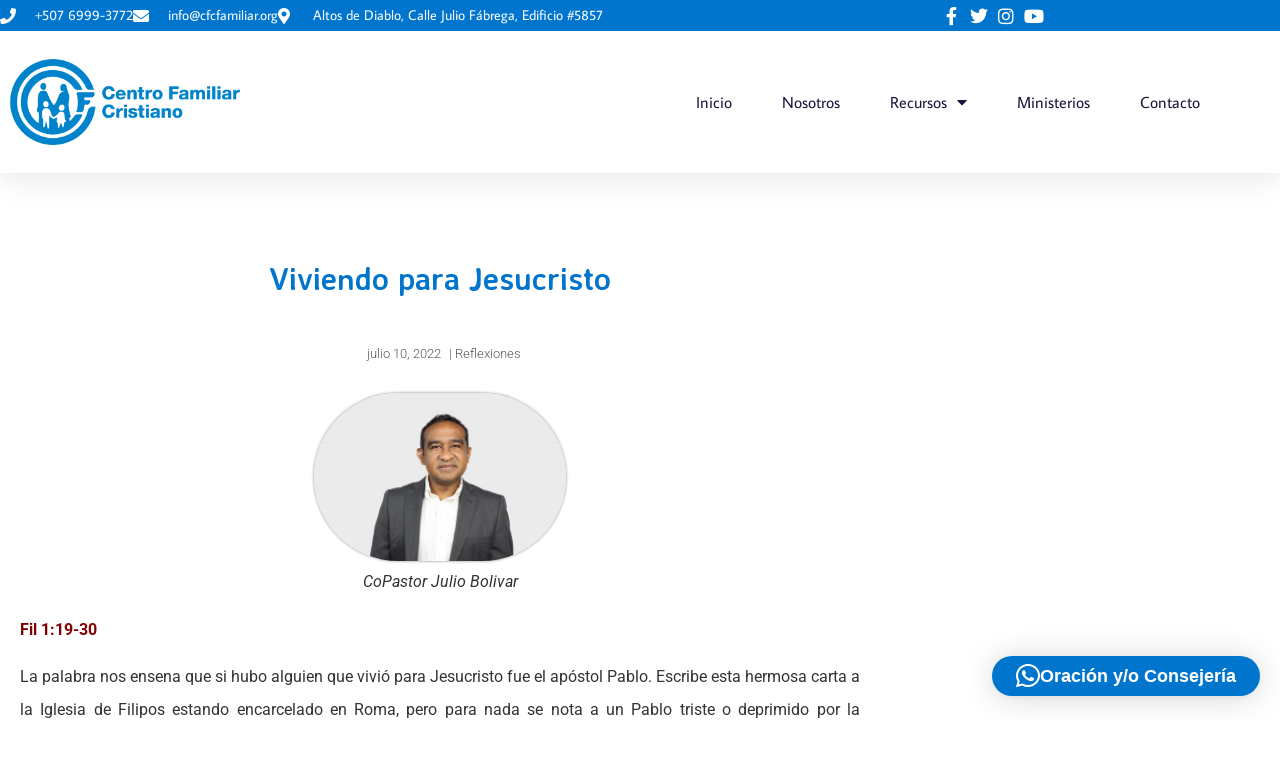

--- FILE ---
content_type: text/html; charset=UTF-8
request_url: https://cfcfamiliar.org/2022/07/10/viviendo-para-jesucristo/
body_size: 110605
content:
<!doctype html>
<html lang="es" prefix="og: https://ogp.me/ns#">
<head>
	<meta charset="UTF-8">
	<meta name="viewport" content="width=device-width, initial-scale=1">
	<link rel="profile" href="https://gmpg.org/xfn/11">
	
<!-- Optimización para motores de búsqueda de Rank Math -  https://rankmath.com/ -->
<title>Viviendo para Jesucristo | Centro Familiar Cristiano</title>
<meta name="description" content="La palabra nos ensena que si hubo alguien que vivió para Jesucristo fue el apóstol Pablo. Escribe esta hermosa carta a la Iglesia de Filipos estando encarcelado..."/>
<meta name="robots" content="follow, index, max-snippet:-1, max-video-preview:-1, max-image-preview:large"/>
<link rel="canonical" href="https://cfcfamiliar.org/2022/07/10/viviendo-para-jesucristo/" />
<meta property="og:locale" content="es_ES" />
<meta property="og:type" content="article" />
<meta property="og:title" content="Viviendo para Jesucristo | Centro Familiar Cristiano" />
<meta property="og:description" content="La palabra nos ensena que si hubo alguien que vivió para Jesucristo fue el apóstol Pablo. Escribe esta hermosa carta a la Iglesia de Filipos estando encarcelado..." />
<meta property="og:url" content="https://cfcfamiliar.org/2022/07/10/viviendo-para-jesucristo/" />
<meta property="og:site_name" content="Centro Familiar Cristiano" />
<meta property="article:publisher" content="https://www.facebook.com/cfcfamiliar" />
<meta property="article:section" content="Reflexiones" />
<meta property="og:updated_time" content="2022-08-22T15:13:10+00:00" />
<meta property="og:image" content="https://cfcfamiliar.org/wp-content/uploads/2021/12/cropped-logo-cfc-rojovino.jpg" />
<meta property="og:image:secure_url" content="https://cfcfamiliar.org/wp-content/uploads/2021/12/cropped-logo-cfc-rojovino.jpg" />
<meta property="og:image:width" content="512" />
<meta property="og:image:height" content="512" />
<meta property="og:image:alt" content="Jesucristo" />
<meta property="og:image:type" content="image/jpeg" />
<meta property="article:published_time" content="2022-07-10T05:00:44+00:00" />
<meta property="article:modified_time" content="2022-08-22T15:13:10+00:00" />
<meta name="twitter:card" content="summary_large_image" />
<meta name="twitter:title" content="Viviendo para Jesucristo | Centro Familiar Cristiano" />
<meta name="twitter:description" content="La palabra nos ensena que si hubo alguien que vivió para Jesucristo fue el apóstol Pablo. Escribe esta hermosa carta a la Iglesia de Filipos estando encarcelado..." />
<meta name="twitter:image" content="https://cfcfamiliar.org/wp-content/uploads/2021/12/cropped-logo-cfc-rojovino.jpg" />
<meta name="twitter:label1" content="Escrito por" />
<meta name="twitter:data1" content="Centro Familiar Cristiano" />
<meta name="twitter:label2" content="Tiempo de lectura" />
<meta name="twitter:data2" content="2 minutos" />
<script type="application/ld+json" class="rank-math-schema">{"@context":"https://schema.org","@graph":[{"@type":["Person","Organization"],"@id":"https://cfcfamiliar.org/#person","name":"Centro Familiar Cristiano Panam\u00e1","sameAs":["https://www.facebook.com/cfcfamiliar"],"logo":{"@type":"ImageObject","@id":"https://cfcfamiliar.org/#logo","url":"https://cfcfamiliar.org/wp-content/uploads/2023/08/LOGO-CFC-final-2022-09.png","contentUrl":"https://cfcfamiliar.org/wp-content/uploads/2023/08/LOGO-CFC-final-2022-09.png","caption":"Centro Familiar Cristiano","inLanguage":"es","width":"8165","height":"3648"},"image":{"@type":"ImageObject","@id":"https://cfcfamiliar.org/#logo","url":"https://cfcfamiliar.org/wp-content/uploads/2023/08/LOGO-CFC-final-2022-09.png","contentUrl":"https://cfcfamiliar.org/wp-content/uploads/2023/08/LOGO-CFC-final-2022-09.png","caption":"Centro Familiar Cristiano","inLanguage":"es","width":"8165","height":"3648"}},{"@type":"WebSite","@id":"https://cfcfamiliar.org/#website","url":"https://cfcfamiliar.org","name":"Centro Familiar Cristiano","publisher":{"@id":"https://cfcfamiliar.org/#person"},"inLanguage":"es"},{"@type":"ImageObject","@id":"https://cfcfamiliar.org/wp-content/uploads/2022/03/Julio-Bolivar-v2-1024x683.jpg","url":"https://cfcfamiliar.org/wp-content/uploads/2022/03/Julio-Bolivar-v2-1024x683.jpg","width":"200","height":"200","inLanguage":"es"},{"@type":"WebPage","@id":"https://cfcfamiliar.org/2022/07/10/viviendo-para-jesucristo/#webpage","url":"https://cfcfamiliar.org/2022/07/10/viviendo-para-jesucristo/","name":"Viviendo para Jesucristo | Centro Familiar Cristiano","datePublished":"2022-07-10T05:00:44+00:00","dateModified":"2022-08-22T15:13:10+00:00","isPartOf":{"@id":"https://cfcfamiliar.org/#website"},"primaryImageOfPage":{"@id":"https://cfcfamiliar.org/wp-content/uploads/2022/03/Julio-Bolivar-v2-1024x683.jpg"},"inLanguage":"es"},{"@type":"Person","@id":"https://cfcfamiliar.org/author/admincfc2020/","name":"Centro Familiar Cristiano","url":"https://cfcfamiliar.org/author/admincfc2020/","image":{"@type":"ImageObject","@id":"https://secure.gravatar.com/avatar/602c1b8eeeb4387ef667a9db362edb4810259c2e8234d25b9ffe3602889aa3c9?s=96&amp;d=mm&amp;r=g","url":"https://secure.gravatar.com/avatar/602c1b8eeeb4387ef667a9db362edb4810259c2e8234d25b9ffe3602889aa3c9?s=96&amp;d=mm&amp;r=g","caption":"Centro Familiar Cristiano","inLanguage":"es"},"sameAs":["https://cfcfamiliar.org"]},{"@type":"BlogPosting","headline":"Viviendo para Jesucristo | Centro Familiar Cristiano","keywords":"Jesucristo","datePublished":"2022-07-10T05:00:44+00:00","dateModified":"2022-08-22T15:13:10+00:00","articleSection":"Reflexiones","author":{"@id":"https://cfcfamiliar.org/author/admincfc2020/","name":"Centro Familiar Cristiano"},"publisher":{"@id":"https://cfcfamiliar.org/#person"},"description":"La palabra nos ensena que si hubo alguien que vivi\u00f3 para Jesucristo fue el ap\u00f3stol Pablo. Escribe esta hermosa carta a la Iglesia de Filipos estando encarcelado...","name":"Viviendo para Jesucristo | Centro Familiar Cristiano","@id":"https://cfcfamiliar.org/2022/07/10/viviendo-para-jesucristo/#richSnippet","isPartOf":{"@id":"https://cfcfamiliar.org/2022/07/10/viviendo-para-jesucristo/#webpage"},"image":{"@id":"https://cfcfamiliar.org/wp-content/uploads/2022/03/Julio-Bolivar-v2-1024x683.jpg"},"inLanguage":"es","mainEntityOfPage":{"@id":"https://cfcfamiliar.org/2022/07/10/viviendo-para-jesucristo/#webpage"}}]}</script>
<!-- /Plugin Rank Math WordPress SEO -->

<link rel='dns-prefetch' href='//cdnjs.cloudflare.com' />
<link rel="alternate" type="application/rss+xml" title="Centro Familiar Cristiano &raquo; Feed" href="https://cfcfamiliar.org/feed/" />
<link rel="alternate" type="application/rss+xml" title="Centro Familiar Cristiano &raquo; Feed de los comentarios" href="https://cfcfamiliar.org/comments/feed/" />
<link rel="alternate" title="oEmbed (JSON)" type="application/json+oembed" href="https://cfcfamiliar.org/wp-json/oembed/1.0/embed?url=https%3A%2F%2Fcfcfamiliar.org%2F2022%2F07%2F10%2Fviviendo-para-jesucristo%2F" />
<link rel="alternate" title="oEmbed (XML)" type="text/xml+oembed" href="https://cfcfamiliar.org/wp-json/oembed/1.0/embed?url=https%3A%2F%2Fcfcfamiliar.org%2F2022%2F07%2F10%2Fviviendo-para-jesucristo%2F&#038;format=xml" />
<style id='wp-img-auto-sizes-contain-inline-css'>
img:is([sizes=auto i],[sizes^="auto," i]){contain-intrinsic-size:3000px 1500px}
/*# sourceURL=wp-img-auto-sizes-contain-inline-css */
</style>

<style id='wp-emoji-styles-inline-css'>

	img.wp-smiley, img.emoji {
		display: inline !important;
		border: none !important;
		box-shadow: none !important;
		height: 1em !important;
		width: 1em !important;
		margin: 0 0.07em !important;
		vertical-align: -0.1em !important;
		background: none !important;
		padding: 0 !important;
	}
/*# sourceURL=wp-emoji-styles-inline-css */
</style>
<style id='global-styles-inline-css'>
:root{--wp--preset--aspect-ratio--square: 1;--wp--preset--aspect-ratio--4-3: 4/3;--wp--preset--aspect-ratio--3-4: 3/4;--wp--preset--aspect-ratio--3-2: 3/2;--wp--preset--aspect-ratio--2-3: 2/3;--wp--preset--aspect-ratio--16-9: 16/9;--wp--preset--aspect-ratio--9-16: 9/16;--wp--preset--color--black: #000000;--wp--preset--color--cyan-bluish-gray: #abb8c3;--wp--preset--color--white: #ffffff;--wp--preset--color--pale-pink: #f78da7;--wp--preset--color--vivid-red: #cf2e2e;--wp--preset--color--luminous-vivid-orange: #ff6900;--wp--preset--color--luminous-vivid-amber: #fcb900;--wp--preset--color--light-green-cyan: #7bdcb5;--wp--preset--color--vivid-green-cyan: #00d084;--wp--preset--color--pale-cyan-blue: #8ed1fc;--wp--preset--color--vivid-cyan-blue: #0693e3;--wp--preset--color--vivid-purple: #9b51e0;--wp--preset--gradient--vivid-cyan-blue-to-vivid-purple: linear-gradient(135deg,rgb(6,147,227) 0%,rgb(155,81,224) 100%);--wp--preset--gradient--light-green-cyan-to-vivid-green-cyan: linear-gradient(135deg,rgb(122,220,180) 0%,rgb(0,208,130) 100%);--wp--preset--gradient--luminous-vivid-amber-to-luminous-vivid-orange: linear-gradient(135deg,rgb(252,185,0) 0%,rgb(255,105,0) 100%);--wp--preset--gradient--luminous-vivid-orange-to-vivid-red: linear-gradient(135deg,rgb(255,105,0) 0%,rgb(207,46,46) 100%);--wp--preset--gradient--very-light-gray-to-cyan-bluish-gray: linear-gradient(135deg,rgb(238,238,238) 0%,rgb(169,184,195) 100%);--wp--preset--gradient--cool-to-warm-spectrum: linear-gradient(135deg,rgb(74,234,220) 0%,rgb(151,120,209) 20%,rgb(207,42,186) 40%,rgb(238,44,130) 60%,rgb(251,105,98) 80%,rgb(254,248,76) 100%);--wp--preset--gradient--blush-light-purple: linear-gradient(135deg,rgb(255,206,236) 0%,rgb(152,150,240) 100%);--wp--preset--gradient--blush-bordeaux: linear-gradient(135deg,rgb(254,205,165) 0%,rgb(254,45,45) 50%,rgb(107,0,62) 100%);--wp--preset--gradient--luminous-dusk: linear-gradient(135deg,rgb(255,203,112) 0%,rgb(199,81,192) 50%,rgb(65,88,208) 100%);--wp--preset--gradient--pale-ocean: linear-gradient(135deg,rgb(255,245,203) 0%,rgb(182,227,212) 50%,rgb(51,167,181) 100%);--wp--preset--gradient--electric-grass: linear-gradient(135deg,rgb(202,248,128) 0%,rgb(113,206,126) 100%);--wp--preset--gradient--midnight: linear-gradient(135deg,rgb(2,3,129) 0%,rgb(40,116,252) 100%);--wp--preset--font-size--small: 13px;--wp--preset--font-size--medium: 20px;--wp--preset--font-size--large: 36px;--wp--preset--font-size--x-large: 42px;--wp--preset--spacing--20: 0.44rem;--wp--preset--spacing--30: 0.67rem;--wp--preset--spacing--40: 1rem;--wp--preset--spacing--50: 1.5rem;--wp--preset--spacing--60: 2.25rem;--wp--preset--spacing--70: 3.38rem;--wp--preset--spacing--80: 5.06rem;--wp--preset--shadow--natural: 6px 6px 9px rgba(0, 0, 0, 0.2);--wp--preset--shadow--deep: 12px 12px 50px rgba(0, 0, 0, 0.4);--wp--preset--shadow--sharp: 6px 6px 0px rgba(0, 0, 0, 0.2);--wp--preset--shadow--outlined: 6px 6px 0px -3px rgb(255, 255, 255), 6px 6px rgb(0, 0, 0);--wp--preset--shadow--crisp: 6px 6px 0px rgb(0, 0, 0);}:root { --wp--style--global--content-size: 800px;--wp--style--global--wide-size: 1200px; }:where(body) { margin: 0; }.wp-site-blocks > .alignleft { float: left; margin-right: 2em; }.wp-site-blocks > .alignright { float: right; margin-left: 2em; }.wp-site-blocks > .aligncenter { justify-content: center; margin-left: auto; margin-right: auto; }:where(.wp-site-blocks) > * { margin-block-start: 24px; margin-block-end: 0; }:where(.wp-site-blocks) > :first-child { margin-block-start: 0; }:where(.wp-site-blocks) > :last-child { margin-block-end: 0; }:root { --wp--style--block-gap: 24px; }:root :where(.is-layout-flow) > :first-child{margin-block-start: 0;}:root :where(.is-layout-flow) > :last-child{margin-block-end: 0;}:root :where(.is-layout-flow) > *{margin-block-start: 24px;margin-block-end: 0;}:root :where(.is-layout-constrained) > :first-child{margin-block-start: 0;}:root :where(.is-layout-constrained) > :last-child{margin-block-end: 0;}:root :where(.is-layout-constrained) > *{margin-block-start: 24px;margin-block-end: 0;}:root :where(.is-layout-flex){gap: 24px;}:root :where(.is-layout-grid){gap: 24px;}.is-layout-flow > .alignleft{float: left;margin-inline-start: 0;margin-inline-end: 2em;}.is-layout-flow > .alignright{float: right;margin-inline-start: 2em;margin-inline-end: 0;}.is-layout-flow > .aligncenter{margin-left: auto !important;margin-right: auto !important;}.is-layout-constrained > .alignleft{float: left;margin-inline-start: 0;margin-inline-end: 2em;}.is-layout-constrained > .alignright{float: right;margin-inline-start: 2em;margin-inline-end: 0;}.is-layout-constrained > .aligncenter{margin-left: auto !important;margin-right: auto !important;}.is-layout-constrained > :where(:not(.alignleft):not(.alignright):not(.alignfull)){max-width: var(--wp--style--global--content-size);margin-left: auto !important;margin-right: auto !important;}.is-layout-constrained > .alignwide{max-width: var(--wp--style--global--wide-size);}body .is-layout-flex{display: flex;}.is-layout-flex{flex-wrap: wrap;align-items: center;}.is-layout-flex > :is(*, div){margin: 0;}body .is-layout-grid{display: grid;}.is-layout-grid > :is(*, div){margin: 0;}body{padding-top: 0px;padding-right: 0px;padding-bottom: 0px;padding-left: 0px;}a:where(:not(.wp-element-button)){text-decoration: underline;}:root :where(.wp-element-button, .wp-block-button__link){background-color: #32373c;border-width: 0;color: #fff;font-family: inherit;font-size: inherit;font-style: inherit;font-weight: inherit;letter-spacing: inherit;line-height: inherit;padding-top: calc(0.667em + 2px);padding-right: calc(1.333em + 2px);padding-bottom: calc(0.667em + 2px);padding-left: calc(1.333em + 2px);text-decoration: none;text-transform: inherit;}.has-black-color{color: var(--wp--preset--color--black) !important;}.has-cyan-bluish-gray-color{color: var(--wp--preset--color--cyan-bluish-gray) !important;}.has-white-color{color: var(--wp--preset--color--white) !important;}.has-pale-pink-color{color: var(--wp--preset--color--pale-pink) !important;}.has-vivid-red-color{color: var(--wp--preset--color--vivid-red) !important;}.has-luminous-vivid-orange-color{color: var(--wp--preset--color--luminous-vivid-orange) !important;}.has-luminous-vivid-amber-color{color: var(--wp--preset--color--luminous-vivid-amber) !important;}.has-light-green-cyan-color{color: var(--wp--preset--color--light-green-cyan) !important;}.has-vivid-green-cyan-color{color: var(--wp--preset--color--vivid-green-cyan) !important;}.has-pale-cyan-blue-color{color: var(--wp--preset--color--pale-cyan-blue) !important;}.has-vivid-cyan-blue-color{color: var(--wp--preset--color--vivid-cyan-blue) !important;}.has-vivid-purple-color{color: var(--wp--preset--color--vivid-purple) !important;}.has-black-background-color{background-color: var(--wp--preset--color--black) !important;}.has-cyan-bluish-gray-background-color{background-color: var(--wp--preset--color--cyan-bluish-gray) !important;}.has-white-background-color{background-color: var(--wp--preset--color--white) !important;}.has-pale-pink-background-color{background-color: var(--wp--preset--color--pale-pink) !important;}.has-vivid-red-background-color{background-color: var(--wp--preset--color--vivid-red) !important;}.has-luminous-vivid-orange-background-color{background-color: var(--wp--preset--color--luminous-vivid-orange) !important;}.has-luminous-vivid-amber-background-color{background-color: var(--wp--preset--color--luminous-vivid-amber) !important;}.has-light-green-cyan-background-color{background-color: var(--wp--preset--color--light-green-cyan) !important;}.has-vivid-green-cyan-background-color{background-color: var(--wp--preset--color--vivid-green-cyan) !important;}.has-pale-cyan-blue-background-color{background-color: var(--wp--preset--color--pale-cyan-blue) !important;}.has-vivid-cyan-blue-background-color{background-color: var(--wp--preset--color--vivid-cyan-blue) !important;}.has-vivid-purple-background-color{background-color: var(--wp--preset--color--vivid-purple) !important;}.has-black-border-color{border-color: var(--wp--preset--color--black) !important;}.has-cyan-bluish-gray-border-color{border-color: var(--wp--preset--color--cyan-bluish-gray) !important;}.has-white-border-color{border-color: var(--wp--preset--color--white) !important;}.has-pale-pink-border-color{border-color: var(--wp--preset--color--pale-pink) !important;}.has-vivid-red-border-color{border-color: var(--wp--preset--color--vivid-red) !important;}.has-luminous-vivid-orange-border-color{border-color: var(--wp--preset--color--luminous-vivid-orange) !important;}.has-luminous-vivid-amber-border-color{border-color: var(--wp--preset--color--luminous-vivid-amber) !important;}.has-light-green-cyan-border-color{border-color: var(--wp--preset--color--light-green-cyan) !important;}.has-vivid-green-cyan-border-color{border-color: var(--wp--preset--color--vivid-green-cyan) !important;}.has-pale-cyan-blue-border-color{border-color: var(--wp--preset--color--pale-cyan-blue) !important;}.has-vivid-cyan-blue-border-color{border-color: var(--wp--preset--color--vivid-cyan-blue) !important;}.has-vivid-purple-border-color{border-color: var(--wp--preset--color--vivid-purple) !important;}.has-vivid-cyan-blue-to-vivid-purple-gradient-background{background: var(--wp--preset--gradient--vivid-cyan-blue-to-vivid-purple) !important;}.has-light-green-cyan-to-vivid-green-cyan-gradient-background{background: var(--wp--preset--gradient--light-green-cyan-to-vivid-green-cyan) !important;}.has-luminous-vivid-amber-to-luminous-vivid-orange-gradient-background{background: var(--wp--preset--gradient--luminous-vivid-amber-to-luminous-vivid-orange) !important;}.has-luminous-vivid-orange-to-vivid-red-gradient-background{background: var(--wp--preset--gradient--luminous-vivid-orange-to-vivid-red) !important;}.has-very-light-gray-to-cyan-bluish-gray-gradient-background{background: var(--wp--preset--gradient--very-light-gray-to-cyan-bluish-gray) !important;}.has-cool-to-warm-spectrum-gradient-background{background: var(--wp--preset--gradient--cool-to-warm-spectrum) !important;}.has-blush-light-purple-gradient-background{background: var(--wp--preset--gradient--blush-light-purple) !important;}.has-blush-bordeaux-gradient-background{background: var(--wp--preset--gradient--blush-bordeaux) !important;}.has-luminous-dusk-gradient-background{background: var(--wp--preset--gradient--luminous-dusk) !important;}.has-pale-ocean-gradient-background{background: var(--wp--preset--gradient--pale-ocean) !important;}.has-electric-grass-gradient-background{background: var(--wp--preset--gradient--electric-grass) !important;}.has-midnight-gradient-background{background: var(--wp--preset--gradient--midnight) !important;}.has-small-font-size{font-size: var(--wp--preset--font-size--small) !important;}.has-medium-font-size{font-size: var(--wp--preset--font-size--medium) !important;}.has-large-font-size{font-size: var(--wp--preset--font-size--large) !important;}.has-x-large-font-size{font-size: var(--wp--preset--font-size--x-large) !important;}
:root :where(.wp-block-pullquote){font-size: 1.5em;line-height: 1.6;}
/*# sourceURL=global-styles-inline-css */
</style>
<link rel='stylesheet' id='gravity-forms-tooltip-public-css' href='https://cfcfamiliar.org/wp-content/plugins/tooltip-for-gravity-forms/public/css/gravity-forms-tooltip-public.css?ver=3.0.2' media='all' />
<link rel='stylesheet' id='wpb-ea-bootstrap-grid-css' href='https://cfcfamiliar.org/wp-content/plugins/wpb-elementor-addons/inc/../assets/css/grid.min.css?ver=4.0.0' media='' />
<link rel='stylesheet' id='wpb-ea-owl-carousel-css' href='https://cfcfamiliar.org/wp-content/plugins/wpb-elementor-addons/inc/../assets/css/owl.carousel.css?ver=2.3.4' media='' />
<link rel='stylesheet' id='fancybox-css' href='https://cfcfamiliar.org/wp-content/plugins/wpb-elementor-addons/inc/../assets/css/jquery.fancybox.min.css?ver=3.0.47' media='' />
<link rel='stylesheet' id='wpb-lineicons-css-css' href='https://cfcfamiliar.org/wp-content/plugins/wpb-elementor-addons/inc/../assets/icons/lineicons/lineicons.min.css?ver=1.0' media='' />
<link rel='stylesheet' id='wpb_ea_main_css-css' href='https://cfcfamiliar.org/wp-content/plugins/wpb-elementor-addons/inc/../assets/css/main.css?ver=1.0' media='' />
<style id='wpb_ea_main_css-inline-css'>

        .wpb-ea-team-member .social-buttons,
        .wpb-ea-service-box-image .wpb-ea-service-box-btn:hover {
            background: #3878ff;
        }
        .wpb-ea-service-box-icon .wpb-ea-service-box-btn:hover {
            color: #3878ff;
        }
        .wpb-ea-service-box-image .wpb-ea-service-box-btn:hover {
            border-color: #3878ff;
        }
        
/*# sourceURL=wpb_ea_main_css-inline-css */
</style>
<link rel='stylesheet' id='hello-elementor-css' href='https://cfcfamiliar.org/wp-content/themes/hello-elementor/assets/css/reset.css?ver=3.4.5' media='all' />
<link rel='stylesheet' id='hello-elementor-theme-style-css' href='https://cfcfamiliar.org/wp-content/themes/hello-elementor/assets/css/theme.css?ver=3.4.5' media='all' />
<link rel='stylesheet' id='hello-elementor-header-footer-css' href='https://cfcfamiliar.org/wp-content/themes/hello-elementor/assets/css/header-footer.css?ver=3.4.5' media='all' />
<link rel='stylesheet' id='elementor-frontend-css' href='https://cfcfamiliar.org/wp-content/plugins/elementor/assets/css/frontend.min.css?ver=3.34.0' media='all' />
<link rel='stylesheet' id='eael-general-css' href='https://cfcfamiliar.org/wp-content/plugins/essential-addons-for-elementor-lite/assets/front-end/css/view/general.min.css?ver=6.5.4' media='all' />
<link rel='stylesheet' id='eael-56-css' href='https://cfcfamiliar.org/wp-content/uploads/essential-addons-elementor/eael-56.css?ver=1661181190' media='all' />
<link rel='stylesheet' id='widget-icon-list-css' href='https://cfcfamiliar.org/wp-content/plugins/elementor/assets/css/widget-icon-list.min.css?ver=3.34.0' media='all' />
<link rel='stylesheet' id='widget-image-css' href='https://cfcfamiliar.org/wp-content/plugins/elementor/assets/css/widget-image.min.css?ver=3.34.0' media='all' />
<link rel='stylesheet' id='widget-nav-menu-css' href='https://cfcfamiliar.org/wp-content/plugins/elementor-pro/assets/css/widget-nav-menu.min.css?ver=3.34.0' media='all' />
<link rel='stylesheet' id='e-sticky-css' href='https://cfcfamiliar.org/wp-content/plugins/elementor-pro/assets/css/modules/sticky.min.css?ver=3.34.0' media='all' />
<link rel='stylesheet' id='widget-heading-css' href='https://cfcfamiliar.org/wp-content/plugins/elementor/assets/css/widget-heading.min.css?ver=3.34.0' media='all' />
<link rel='stylesheet' id='widget-post-info-css' href='https://cfcfamiliar.org/wp-content/plugins/elementor-pro/assets/css/widget-post-info.min.css?ver=3.34.0' media='all' />
<link rel='stylesheet' id='elementor-icons-shared-0-css' href='https://cfcfamiliar.org/wp-content/plugins/elementor/assets/lib/font-awesome/css/fontawesome.min.css?ver=5.15.3' media='all' />
<link rel='stylesheet' id='elementor-icons-fa-regular-css' href='https://cfcfamiliar.org/wp-content/plugins/elementor/assets/lib/font-awesome/css/regular.min.css?ver=5.15.3' media='all' />
<link rel='stylesheet' id='elementor-icons-fa-solid-css' href='https://cfcfamiliar.org/wp-content/plugins/elementor/assets/lib/font-awesome/css/solid.min.css?ver=5.15.3' media='all' />
<link rel='stylesheet' id='widget-share-buttons-css' href='https://cfcfamiliar.org/wp-content/plugins/elementor-pro/assets/css/widget-share-buttons.min.css?ver=3.34.0' media='all' />
<link rel='stylesheet' id='e-apple-webkit-css' href='https://cfcfamiliar.org/wp-content/plugins/elementor/assets/css/conditionals/apple-webkit.min.css?ver=3.34.0' media='all' />
<link rel='stylesheet' id='elementor-icons-fa-brands-css' href='https://cfcfamiliar.org/wp-content/plugins/elementor/assets/lib/font-awesome/css/brands.min.css?ver=5.15.3' media='all' />
<link rel='stylesheet' id='widget-divider-css' href='https://cfcfamiliar.org/wp-content/plugins/elementor/assets/css/widget-divider.min.css?ver=3.34.0' media='all' />
<link rel='stylesheet' id='widget-social-css' href='https://cfcfamiliar.org/wp-content/plugins/elementor-pro/assets/css/widget-social.min.css?ver=3.34.0' media='all' />
<link rel='stylesheet' id='eael-1927-css' href='https://cfcfamiliar.org/wp-content/uploads/essential-addons-elementor/eael-1927.css?ver=1661181190' media='all' />
<link rel='stylesheet' id='elementor-icons-css' href='https://cfcfamiliar.org/wp-content/plugins/elementor/assets/lib/eicons/css/elementor-icons.min.css?ver=5.45.0' media='all' />
<style id='elementor-icons-inline-css'>

		.elementor-add-new-section .elementor-add-templately-promo-button{
            background-color: #5d4fff !important;
            background-image: url(https://cfcfamiliar.org/wp-content/plugins/essential-addons-for-elementor-lite/assets/admin/images/templately/logo-icon.svg);
            background-repeat: no-repeat;
            background-position: center center;
            position: relative;
        }
        
		.elementor-add-new-section .elementor-add-templately-promo-button > i{
            height: 12px;
        }
        
        body .elementor-add-new-section .elementor-add-section-area-button {
            margin-left: 0;
        }

		.elementor-add-new-section .elementor-add-templately-promo-button{
            background-color: #5d4fff !important;
            background-image: url(https://cfcfamiliar.org/wp-content/plugins/essential-addons-for-elementor-lite/assets/admin/images/templately/logo-icon.svg);
            background-repeat: no-repeat;
            background-position: center center;
            position: relative;
        }
        
		.elementor-add-new-section .elementor-add-templately-promo-button > i{
            height: 12px;
        }
        
        body .elementor-add-new-section .elementor-add-section-area-button {
            margin-left: 0;
        }

		.elementor-add-new-section .elementor-add-templately-promo-button{
            background-color: #5d4fff !important;
            background-image: url(https://cfcfamiliar.org/wp-content/plugins/essential-addons-for-elementor-lite/assets/admin/images/templately/logo-icon.svg);
            background-repeat: no-repeat;
            background-position: center center;
            position: relative;
        }
        
		.elementor-add-new-section .elementor-add-templately-promo-button > i{
            height: 12px;
        }
        
        body .elementor-add-new-section .elementor-add-section-area-button {
            margin-left: 0;
        }

		.elementor-add-new-section .elementor-add-templately-promo-button{
            background-color: #5d4fff !important;
            background-image: url(https://cfcfamiliar.org/wp-content/plugins/essential-addons-for-elementor-lite/assets/admin/images/templately/logo-icon.svg);
            background-repeat: no-repeat;
            background-position: center center;
            position: relative;
        }
        
		.elementor-add-new-section .elementor-add-templately-promo-button > i{
            height: 12px;
        }
        
        body .elementor-add-new-section .elementor-add-section-area-button {
            margin-left: 0;
        }
/*# sourceURL=elementor-icons-inline-css */
</style>
<link rel='stylesheet' id='elementor-post-23-css' href='https://cfcfamiliar.org/wp-content/uploads/elementor/css/post-23.css?ver=1769013479' media='all' />
<link rel='stylesheet' id='widget-blockquote-css' href='https://cfcfamiliar.org/wp-content/plugins/elementor-pro/assets/css/widget-blockquote.min.css?ver=3.34.0' media='all' />
<link rel='stylesheet' id='elementor-post-1927-css' href='https://cfcfamiliar.org/wp-content/uploads/elementor/css/post-1927.css?ver=1769047083' media='all' />
<link rel='stylesheet' id='elementor-post-56-css' href='https://cfcfamiliar.org/wp-content/uploads/elementor/css/post-56.css?ver=1769013480' media='all' />
<link rel='stylesheet' id='elementor-post-76-css' href='https://cfcfamiliar.org/wp-content/uploads/elementor/css/post-76.css?ver=1769013480' media='all' />
<link rel='stylesheet' id='elementor-post-864-css' href='https://cfcfamiliar.org/wp-content/uploads/elementor/css/post-864.css?ver=1769013535' media='all' />
<link rel='stylesheet' id='elementor-gf-local-roboto-css' href='https://cfcfamiliar.org/wp-content/uploads/elementor/google-fonts/css/roboto.css?ver=1742998656' media='all' />
<link rel='stylesheet' id='elementor-gf-local-robotoslab-css' href='https://cfcfamiliar.org/wp-content/uploads/elementor/google-fonts/css/robotoslab.css?ver=1742998657' media='all' />
<link rel='stylesheet' id='elementor-gf-local-averagesans-css' href='https://cfcfamiliar.org/wp-content/uploads/elementor/google-fonts/css/averagesans.css?ver=1742998658' media='all' />
<link rel='stylesheet' id='elementor-gf-local-montserrat-css' href='https://cfcfamiliar.org/wp-content/uploads/elementor/google-fonts/css/montserrat.css?ver=1742998660' media='all' />
<link rel='stylesheet' id='elementor-gf-local-fingerpaint-css' href='https://cfcfamiliar.org/wp-content/uploads/elementor/google-fonts/css/fingerpaint.css?ver=1742998660' media='all' />
<link rel='stylesheet' id='elementor-gf-local-averiasanslibre-css' href='https://cfcfamiliar.org/wp-content/uploads/elementor/google-fonts/css/averiasanslibre.css?ver=1742998661' media='all' />
<script src="https://cfcfamiliar.org/wp-includes/js/jquery/jquery.min.js?ver=3.7.1" id="jquery-core-js"></script>
<script src="https://cfcfamiliar.org/wp-includes/js/jquery/jquery-migrate.min.js?ver=3.4.1" id="jquery-migrate-js"></script>
<script src="https://cfcfamiliar.org/wp-content/plugins/tooltip-for-gravity-forms/public/js/popper.min.js" id="popper-js-for-tippy-js"></script>
<script src="//cdnjs.cloudflare.com/polyfill/v3/polyfill.min.js?features=Array.prototype.find,Promise,Object.assign" id="tippy-polyfill-js"></script>
<script src="https://cfcfamiliar.org/wp-content/plugins/tooltip-for-gravity-forms/public/js/tippy.min.js" id="tippy-js"></script>
<script src="https://cfcfamiliar.org/wp-content/plugins/tooltip-for-gravity-forms/public/js/gravity-forms-tooltip-public.js?ver=3.0.2" id="gravity-forms-tooltip-public-js"></script>
<link rel="https://api.w.org/" href="https://cfcfamiliar.org/wp-json/" /><link rel="alternate" title="JSON" type="application/json" href="https://cfcfamiliar.org/wp-json/wp/v2/posts/1927" /><link rel="EditURI" type="application/rsd+xml" title="RSD" href="https://cfcfamiliar.org/xmlrpc.php?rsd" />
<meta name="generator" content="WordPress 6.9" />
<link rel='shortlink' href='https://cfcfamiliar.org/?p=1927' />

		<!-- GA Google Analytics @ https://m0n.co/ga -->
		<script>
			(function(i,s,o,g,r,a,m){i['GoogleAnalyticsObject']=r;i[r]=i[r]||function(){
			(i[r].q=i[r].q||[]).push(arguments)},i[r].l=1*new Date();a=s.createElement(o),
			m=s.getElementsByTagName(o)[0];a.async=1;a.src=g;m.parentNode.insertBefore(a,m)
			})(window,document,'script','https://www.google-analytics.com/analytics.js','ga');
			ga('create', 'UA-11307776-25', 'auto');
			ga('send', 'pageview');
		</script>

	<meta name="generator" content="Elementor 3.34.0; features: additional_custom_breakpoints; settings: css_print_method-external, google_font-enabled, font_display-auto">
			<style>
				.e-con.e-parent:nth-of-type(n+4):not(.e-lazyloaded):not(.e-no-lazyload),
				.e-con.e-parent:nth-of-type(n+4):not(.e-lazyloaded):not(.e-no-lazyload) * {
					background-image: none !important;
				}
				@media screen and (max-height: 1024px) {
					.e-con.e-parent:nth-of-type(n+3):not(.e-lazyloaded):not(.e-no-lazyload),
					.e-con.e-parent:nth-of-type(n+3):not(.e-lazyloaded):not(.e-no-lazyload) * {
						background-image: none !important;
					}
				}
				@media screen and (max-height: 640px) {
					.e-con.e-parent:nth-of-type(n+2):not(.e-lazyloaded):not(.e-no-lazyload),
					.e-con.e-parent:nth-of-type(n+2):not(.e-lazyloaded):not(.e-no-lazyload) * {
						background-image: none !important;
					}
				}
			</style>
			<script id="google_gtagjs" src="https://www.googletagmanager.com/gtag/js?id=G-G65W05G82G" async></script>
<script id="google_gtagjs-inline">
window.dataLayer = window.dataLayer || [];function gtag(){dataLayer.push(arguments);}gtag('js', new Date());gtag('config', 'G-G65W05G82G', {} );
</script>
<link rel="icon" href="https://cfcfamiliar.org/wp-content/uploads/2023/08/cropped-LOGO-CFC-final-2022-05-150x150.png" sizes="32x32" />
<link rel="icon" href="https://cfcfamiliar.org/wp-content/uploads/2023/08/cropped-LOGO-CFC-final-2022-05-300x300.png" sizes="192x192" />
<link rel="apple-touch-icon" href="https://cfcfamiliar.org/wp-content/uploads/2023/08/cropped-LOGO-CFC-final-2022-05-300x300.png" />
<meta name="msapplication-TileImage" content="https://cfcfamiliar.org/wp-content/uploads/2023/08/cropped-LOGO-CFC-final-2022-05-300x300.png" />
		<style id="wp-custom-css">
			

/** Start Block Kit CSS: 141-3-1d55f1e76be9fb1a8d9de88accbe962f **/

.envato-kit-138-bracket .elementor-widget-container > *:before{
	content:"[";
	color:#ffab00;
	display:inline-block;
	margin-right:4px;
	line-height:1em;
	position:relative;
	top:-1px;
}

.envato-kit-138-bracket .elementor-widget-container > *:after{
	content:"]";
	color:#ffab00;
	display:inline-block;
	margin-left:4px;
	line-height:1em;
	position:relative;
	top:-1px;
}

/** End Block Kit CSS: 141-3-1d55f1e76be9fb1a8d9de88accbe962f **/

		</style>
		</head>
<body class="wp-singular post-template-default single single-post postid-1927 single-format-standard wp-custom-logo wp-embed-responsive wp-theme-hello-elementor wpb-elementor-addons hello-elementor-default elementor-default elementor-kit-23 elementor-page elementor-page-1927 elementor-page-864">


<a class="skip-link screen-reader-text" href="#content">Ir al contenido</a>

		<header data-elementor-type="header" data-elementor-id="56" class="elementor elementor-56 elementor-location-header" data-elementor-post-type="elementor_library">
					<section class="elementor-section elementor-top-section elementor-element elementor-element-2b4d2cf9 elementor-section-full_width elementor-section-height-default elementor-section-height-default" data-id="2b4d2cf9" data-element_type="section" id="header_pop" data-settings="{&quot;sticky&quot;:&quot;top&quot;,&quot;sticky_on&quot;:[&quot;desktop&quot;,&quot;tablet&quot;],&quot;sticky_offset&quot;:0,&quot;sticky_effects_offset&quot;:0,&quot;sticky_anchor_link_offset&quot;:0}">
						<div class="elementor-container elementor-column-gap-default">
					<div class="elementor-column elementor-col-100 elementor-top-column elementor-element elementor-element-ea022e6" data-id="ea022e6" data-element_type="column">
			<div class="elementor-widget-wrap elementor-element-populated">
						<section class="elementor-section elementor-inner-section elementor-element elementor-element-39440257 elementor-reverse-mobile elementor-section-boxed elementor-section-height-default elementor-section-height-default" data-id="39440257" data-element_type="section" data-settings="{&quot;background_background&quot;:&quot;classic&quot;}">
						<div class="elementor-container elementor-column-gap-default">
					<div class="elementor-column elementor-col-33 elementor-inner-column elementor-element elementor-element-7e0d02ed elementor-hidden-phone elementor-hidden-desktop" data-id="7e0d02ed" data-element_type="column">
			<div class="elementor-widget-wrap elementor-element-populated">
						<div class="elementor-element elementor-element-62d07421 elementor-icon-list--layout-inline elementor-align-start elementor-mobile-align-center elementor-list-item-link-full_width elementor-widget elementor-widget-icon-list" data-id="62d07421" data-element_type="widget" data-widget_type="icon-list.default">
				<div class="elementor-widget-container">
							<ul class="elementor-icon-list-items elementor-inline-items">
							<li class="elementor-icon-list-item elementor-inline-item">
											<span class="elementor-icon-list-icon">
							<i aria-hidden="true" class="fas fa-phone"></i>						</span>
										<span class="elementor-icon-list-text">+507 6999-3772</span>
									</li>
								<li class="elementor-icon-list-item elementor-inline-item">
											<span class="elementor-icon-list-icon">
							<i aria-hidden="true" class="fas fa-envelope"></i>						</span>
										<span class="elementor-icon-list-text">info@cfcfamiliar.org</span>
									</li>
						</ul>
						</div>
				</div>
					</div>
		</div>
				<div class="elementor-column elementor-col-33 elementor-inner-column elementor-element elementor-element-d9edd82 elementor-hidden-phone elementor-hidden-tablet" data-id="d9edd82" data-element_type="column">
			<div class="elementor-widget-wrap elementor-element-populated">
						<div class="elementor-element elementor-element-025dbf2 elementor-icon-list--layout-inline elementor-align-start elementor-mobile-align-center elementor-list-item-link-full_width elementor-widget elementor-widget-icon-list" data-id="025dbf2" data-element_type="widget" data-widget_type="icon-list.default">
				<div class="elementor-widget-container">
							<ul class="elementor-icon-list-items elementor-inline-items">
							<li class="elementor-icon-list-item elementor-inline-item">
											<span class="elementor-icon-list-icon">
							<i aria-hidden="true" class="fas fa-phone"></i>						</span>
										<span class="elementor-icon-list-text">+507 6999-3772</span>
									</li>
								<li class="elementor-icon-list-item elementor-inline-item">
											<span class="elementor-icon-list-icon">
							<i aria-hidden="true" class="fas fa-envelope"></i>						</span>
										<span class="elementor-icon-list-text">info@cfcfamiliar.org</span>
									</li>
								<li class="elementor-icon-list-item elementor-inline-item">
											<span class="elementor-icon-list-icon">
							<i aria-hidden="true" class="fas fa-map-marker-alt"></i>						</span>
										<span class="elementor-icon-list-text">Altos de Diablo, Calle Julio Fábrega, Edificio #5857</span>
									</li>
						</ul>
						</div>
				</div>
					</div>
		</div>
				<div class="elementor-column elementor-col-33 elementor-inner-column elementor-element elementor-element-64c407c1" data-id="64c407c1" data-element_type="column">
			<div class="elementor-widget-wrap elementor-element-populated">
						<div class="elementor-element elementor-element-1f8b6874 elementor-icon-list--layout-inline elementor-align-end elementor-mobile-align-center elementor-list-item-link-full_width elementor-widget elementor-widget-icon-list" data-id="1f8b6874" data-element_type="widget" data-widget_type="icon-list.default">
				<div class="elementor-widget-container">
							<ul class="elementor-icon-list-items elementor-inline-items">
							<li class="elementor-icon-list-item elementor-inline-item">
											<a href="https://www.facebook.com/cfcfamiliar" target="_blank">

												<span class="elementor-icon-list-icon">
							<i aria-hidden="true" class="fab fa-facebook-f"></i>						</span>
										<span class="elementor-icon-list-text"></span>
											</a>
									</li>
								<li class="elementor-icon-list-item elementor-inline-item">
											<a href="https://twitter.com/CFCfamiliar" target="_blank">

												<span class="elementor-icon-list-icon">
							<i aria-hidden="true" class="fab fa-twitter"></i>						</span>
										<span class="elementor-icon-list-text"></span>
											</a>
									</li>
								<li class="elementor-icon-list-item elementor-inline-item">
											<a href="https://www.instagram.com/cfcfamiliar/" target="_blank">

												<span class="elementor-icon-list-icon">
							<i aria-hidden="true" class="fab fa-instagram"></i>						</span>
										<span class="elementor-icon-list-text"></span>
											</a>
									</li>
								<li class="elementor-icon-list-item elementor-inline-item">
											<a href="https://www.youtube.com/channel/UCt5Zu28pGcJ9O6jcZsc2dtg" target="_blank">

												<span class="elementor-icon-list-icon">
							<i aria-hidden="true" class="fab fa-youtube"></i>						</span>
										<span class="elementor-icon-list-text"></span>
											</a>
									</li>
						</ul>
						</div>
				</div>
					</div>
		</div>
					</div>
		</section>
				<section class="elementor-section elementor-inner-section elementor-element elementor-element-f73984 elementor-section-boxed elementor-section-height-default elementor-section-height-default" data-id="f73984" data-element_type="section" data-settings="{&quot;background_background&quot;:&quot;classic&quot;}">
						<div class="elementor-container elementor-column-gap-default">
					<div class="elementor-column elementor-col-50 elementor-inner-column elementor-element elementor-element-3acbfffa" data-id="3acbfffa" data-element_type="column">
			<div class="elementor-widget-wrap elementor-element-populated">
						<div class="elementor-element elementor-element-b5691f4 elementor-widget elementor-widget-theme-site-logo elementor-widget-image" data-id="b5691f4" data-element_type="widget" data-widget_type="theme-site-logo.default">
				<div class="elementor-widget-container">
											<a href="https://cfcfamiliar.org">
			<img width="8165" height="3648" src="https://cfcfamiliar.org/wp-content/uploads/2023/08/LOGO-CFC-final-2022-09.png" class="attachment-full size-full wp-image-2409" alt="Centro Familiar Cristiano" srcset="https://cfcfamiliar.org/wp-content/uploads/2023/08/LOGO-CFC-final-2022-09.png 8165w, https://cfcfamiliar.org/wp-content/uploads/2023/08/LOGO-CFC-final-2022-09-300x134.png 300w, https://cfcfamiliar.org/wp-content/uploads/2023/08/LOGO-CFC-final-2022-09-1024x458.png 1024w, https://cfcfamiliar.org/wp-content/uploads/2023/08/LOGO-CFC-final-2022-09-768x343.png 768w, https://cfcfamiliar.org/wp-content/uploads/2023/08/LOGO-CFC-final-2022-09-1536x686.png 1536w, https://cfcfamiliar.org/wp-content/uploads/2023/08/LOGO-CFC-final-2022-09-2048x915.png 2048w" sizes="(max-width: 8165px) 100vw, 8165px" />				</a>
											</div>
				</div>
					</div>
		</div>
				<div class="elementor-column elementor-col-50 elementor-inner-column elementor-element elementor-element-7f8c3379" data-id="7f8c3379" data-element_type="column">
			<div class="elementor-widget-wrap elementor-element-populated">
						<div class="elementor-element elementor-element-4a0c6289 elementor-nav-menu__align-end elementor-nav-menu--stretch elementor-nav-menu__text-align-center elementor-nav-menu--dropdown-tablet elementor-nav-menu--toggle elementor-nav-menu--burger elementor-widget elementor-widget-nav-menu" data-id="4a0c6289" data-element_type="widget" data-settings="{&quot;full_width&quot;:&quot;stretch&quot;,&quot;layout&quot;:&quot;horizontal&quot;,&quot;submenu_icon&quot;:{&quot;value&quot;:&quot;&lt;i class=\&quot;fas fa-caret-down\&quot; aria-hidden=\&quot;true\&quot;&gt;&lt;\/i&gt;&quot;,&quot;library&quot;:&quot;fa-solid&quot;},&quot;toggle&quot;:&quot;burger&quot;}" data-widget_type="nav-menu.default">
				<div class="elementor-widget-container">
								<nav aria-label="Menú" class="elementor-nav-menu--main elementor-nav-menu__container elementor-nav-menu--layout-horizontal e--pointer-underline e--animation-fade">
				<ul id="menu-1-4a0c6289" class="elementor-nav-menu"><li class="menu-item menu-item-type-post_type menu-item-object-page menu-item-home menu-item-40"><a href="https://cfcfamiliar.org/" class="elementor-item">Inicio</a></li>
<li class="menu-item menu-item-type-post_type menu-item-object-page menu-item-196"><a href="https://cfcfamiliar.org/nosotros/" class="elementor-item">Nosotros</a></li>
<li class="menu-item menu-item-type-post_type menu-item-object-page menu-item-has-children menu-item-536"><a href="https://cfcfamiliar.org/recursos/" class="elementor-item">Recursos</a>
<ul class="sub-menu elementor-nav-menu--dropdown">
	<li class="menu-item menu-item-type-post_type menu-item-object-page menu-item-1002"><a href="https://cfcfamiliar.org/recursos/actividades/" class="elementor-sub-item">Actividades</a></li>
	<li class="menu-item menu-item-type-post_type menu-item-object-page menu-item-977"><a href="https://cfcfamiliar.org/ministerios/alabanza-y-adoracion/" class="elementor-sub-item">Alabanzas</a></li>
	<li class="menu-item menu-item-type-post_type menu-item-object-page menu-item-1887"><a href="https://cfcfamiliar.org/recursos/alpha-cfc/" class="elementor-sub-item">Alpha – CFC</a></li>
	<li class="menu-item menu-item-type-post_type menu-item-object-page menu-item-975"><a href="https://cfcfamiliar.org/recursos/cfc-kids/" class="elementor-sub-item">CFC Kids</a></li>
	<li class="menu-item menu-item-type-post_type menu-item-object-page menu-item-976"><a href="https://cfcfamiliar.org/recursos/reflexiones/" class="elementor-sub-item">Reflexiones</a></li>
	<li class="menu-item menu-item-type-post_type menu-item-object-page menu-item-974"><a href="https://cfcfamiliar.org/recursos/podcast/" class="elementor-sub-item">Podcast</a></li>
</ul>
</li>
<li class="menu-item menu-item-type-post_type menu-item-object-page menu-item-146"><a href="https://cfcfamiliar.org/ministerios/" class="elementor-item">Ministerios</a></li>
<li class="menu-item menu-item-type-post_type menu-item-object-page menu-item-125"><a href="https://cfcfamiliar.org/contacto/" class="elementor-item">Contacto</a></li>
</ul>			</nav>
					<div class="elementor-menu-toggle" role="button" tabindex="0" aria-label="Alternar menú" aria-expanded="false">
			<i aria-hidden="true" role="presentation" class="elementor-menu-toggle__icon--open eicon-menu-bar"></i><i aria-hidden="true" role="presentation" class="elementor-menu-toggle__icon--close eicon-close"></i>		</div>
					<nav class="elementor-nav-menu--dropdown elementor-nav-menu__container" aria-hidden="true">
				<ul id="menu-2-4a0c6289" class="elementor-nav-menu"><li class="menu-item menu-item-type-post_type menu-item-object-page menu-item-home menu-item-40"><a href="https://cfcfamiliar.org/" class="elementor-item" tabindex="-1">Inicio</a></li>
<li class="menu-item menu-item-type-post_type menu-item-object-page menu-item-196"><a href="https://cfcfamiliar.org/nosotros/" class="elementor-item" tabindex="-1">Nosotros</a></li>
<li class="menu-item menu-item-type-post_type menu-item-object-page menu-item-has-children menu-item-536"><a href="https://cfcfamiliar.org/recursos/" class="elementor-item" tabindex="-1">Recursos</a>
<ul class="sub-menu elementor-nav-menu--dropdown">
	<li class="menu-item menu-item-type-post_type menu-item-object-page menu-item-1002"><a href="https://cfcfamiliar.org/recursos/actividades/" class="elementor-sub-item" tabindex="-1">Actividades</a></li>
	<li class="menu-item menu-item-type-post_type menu-item-object-page menu-item-977"><a href="https://cfcfamiliar.org/ministerios/alabanza-y-adoracion/" class="elementor-sub-item" tabindex="-1">Alabanzas</a></li>
	<li class="menu-item menu-item-type-post_type menu-item-object-page menu-item-1887"><a href="https://cfcfamiliar.org/recursos/alpha-cfc/" class="elementor-sub-item" tabindex="-1">Alpha – CFC</a></li>
	<li class="menu-item menu-item-type-post_type menu-item-object-page menu-item-975"><a href="https://cfcfamiliar.org/recursos/cfc-kids/" class="elementor-sub-item" tabindex="-1">CFC Kids</a></li>
	<li class="menu-item menu-item-type-post_type menu-item-object-page menu-item-976"><a href="https://cfcfamiliar.org/recursos/reflexiones/" class="elementor-sub-item" tabindex="-1">Reflexiones</a></li>
	<li class="menu-item menu-item-type-post_type menu-item-object-page menu-item-974"><a href="https://cfcfamiliar.org/recursos/podcast/" class="elementor-sub-item" tabindex="-1">Podcast</a></li>
</ul>
</li>
<li class="menu-item menu-item-type-post_type menu-item-object-page menu-item-146"><a href="https://cfcfamiliar.org/ministerios/" class="elementor-item" tabindex="-1">Ministerios</a></li>
<li class="menu-item menu-item-type-post_type menu-item-object-page menu-item-125"><a href="https://cfcfamiliar.org/contacto/" class="elementor-item" tabindex="-1">Contacto</a></li>
</ul>			</nav>
						</div>
				</div>
					</div>
		</div>
					</div>
		</section>
				<section class="elementor-section elementor-inner-section elementor-element elementor-element-d003433 elementor-hidden-desktop elementor-hidden-tablet elementor-hidden-phone elementor-section-boxed elementor-section-height-default elementor-section-height-default" data-id="d003433" data-element_type="section" data-settings="{&quot;background_background&quot;:&quot;classic&quot;}">
						<div class="elementor-container elementor-column-gap-default">
					<div class="elementor-column elementor-col-33 elementor-inner-column elementor-element elementor-element-f6df6c2" data-id="f6df6c2" data-element_type="column">
			<div class="elementor-widget-wrap elementor-element-populated">
						<div class="elementor-element elementor-element-848f8d4 elementor-widget elementor-widget-theme-site-logo elementor-widget-image" data-id="848f8d4" data-element_type="widget" data-widget_type="theme-site-logo.default">
				<div class="elementor-widget-container">
											<a href="https://cfcfamiliar.org">
			<img width="8165" height="3648" src="https://cfcfamiliar.org/wp-content/uploads/2023/08/LOGO-CFC-final-2022-09.png" class="attachment-full size-full wp-image-2409" alt="Centro Familiar Cristiano" srcset="https://cfcfamiliar.org/wp-content/uploads/2023/08/LOGO-CFC-final-2022-09.png 8165w, https://cfcfamiliar.org/wp-content/uploads/2023/08/LOGO-CFC-final-2022-09-300x134.png 300w, https://cfcfamiliar.org/wp-content/uploads/2023/08/LOGO-CFC-final-2022-09-1024x458.png 1024w, https://cfcfamiliar.org/wp-content/uploads/2023/08/LOGO-CFC-final-2022-09-768x343.png 768w, https://cfcfamiliar.org/wp-content/uploads/2023/08/LOGO-CFC-final-2022-09-1536x686.png 1536w, https://cfcfamiliar.org/wp-content/uploads/2023/08/LOGO-CFC-final-2022-09-2048x915.png 2048w" sizes="(max-width: 8165px) 100vw, 8165px" />				</a>
											</div>
				</div>
					</div>
		</div>
				<div class="elementor-column elementor-col-33 elementor-inner-column elementor-element elementor-element-c2eabf6" data-id="c2eabf6" data-element_type="column">
			<div class="elementor-widget-wrap elementor-element-populated">
						<div class="elementor-element elementor-element-da72193 elementor-nav-menu__align-center elementor-nav-menu--stretch elementor-nav-menu__text-align-center elementor-nav-menu--dropdown-tablet elementor-nav-menu--toggle elementor-nav-menu--burger elementor-widget elementor-widget-nav-menu" data-id="da72193" data-element_type="widget" data-settings="{&quot;full_width&quot;:&quot;stretch&quot;,&quot;layout&quot;:&quot;horizontal&quot;,&quot;submenu_icon&quot;:{&quot;value&quot;:&quot;&lt;i class=\&quot;fas fa-caret-down\&quot; aria-hidden=\&quot;true\&quot;&gt;&lt;\/i&gt;&quot;,&quot;library&quot;:&quot;fa-solid&quot;},&quot;toggle&quot;:&quot;burger&quot;}" data-widget_type="nav-menu.default">
				<div class="elementor-widget-container">
								<nav aria-label="Menú" class="elementor-nav-menu--main elementor-nav-menu__container elementor-nav-menu--layout-horizontal e--pointer-underline e--animation-fade">
				<ul id="menu-1-da72193" class="elementor-nav-menu"><li class="menu-item menu-item-type-post_type menu-item-object-page menu-item-home menu-item-40"><a href="https://cfcfamiliar.org/" class="elementor-item">Inicio</a></li>
<li class="menu-item menu-item-type-post_type menu-item-object-page menu-item-196"><a href="https://cfcfamiliar.org/nosotros/" class="elementor-item">Nosotros</a></li>
<li class="menu-item menu-item-type-post_type menu-item-object-page menu-item-has-children menu-item-536"><a href="https://cfcfamiliar.org/recursos/" class="elementor-item">Recursos</a>
<ul class="sub-menu elementor-nav-menu--dropdown">
	<li class="menu-item menu-item-type-post_type menu-item-object-page menu-item-1002"><a href="https://cfcfamiliar.org/recursos/actividades/" class="elementor-sub-item">Actividades</a></li>
	<li class="menu-item menu-item-type-post_type menu-item-object-page menu-item-977"><a href="https://cfcfamiliar.org/ministerios/alabanza-y-adoracion/" class="elementor-sub-item">Alabanzas</a></li>
	<li class="menu-item menu-item-type-post_type menu-item-object-page menu-item-1887"><a href="https://cfcfamiliar.org/recursos/alpha-cfc/" class="elementor-sub-item">Alpha – CFC</a></li>
	<li class="menu-item menu-item-type-post_type menu-item-object-page menu-item-975"><a href="https://cfcfamiliar.org/recursos/cfc-kids/" class="elementor-sub-item">CFC Kids</a></li>
	<li class="menu-item menu-item-type-post_type menu-item-object-page menu-item-976"><a href="https://cfcfamiliar.org/recursos/reflexiones/" class="elementor-sub-item">Reflexiones</a></li>
	<li class="menu-item menu-item-type-post_type menu-item-object-page menu-item-974"><a href="https://cfcfamiliar.org/recursos/podcast/" class="elementor-sub-item">Podcast</a></li>
</ul>
</li>
<li class="menu-item menu-item-type-post_type menu-item-object-page menu-item-146"><a href="https://cfcfamiliar.org/ministerios/" class="elementor-item">Ministerios</a></li>
<li class="menu-item menu-item-type-post_type menu-item-object-page menu-item-125"><a href="https://cfcfamiliar.org/contacto/" class="elementor-item">Contacto</a></li>
</ul>			</nav>
					<div class="elementor-menu-toggle" role="button" tabindex="0" aria-label="Alternar menú" aria-expanded="false">
			<i aria-hidden="true" role="presentation" class="elementor-menu-toggle__icon--open eicon-menu-bar"></i><i aria-hidden="true" role="presentation" class="elementor-menu-toggle__icon--close eicon-close"></i>		</div>
					<nav class="elementor-nav-menu--dropdown elementor-nav-menu__container" aria-hidden="true">
				<ul id="menu-2-da72193" class="elementor-nav-menu"><li class="menu-item menu-item-type-post_type menu-item-object-page menu-item-home menu-item-40"><a href="https://cfcfamiliar.org/" class="elementor-item" tabindex="-1">Inicio</a></li>
<li class="menu-item menu-item-type-post_type menu-item-object-page menu-item-196"><a href="https://cfcfamiliar.org/nosotros/" class="elementor-item" tabindex="-1">Nosotros</a></li>
<li class="menu-item menu-item-type-post_type menu-item-object-page menu-item-has-children menu-item-536"><a href="https://cfcfamiliar.org/recursos/" class="elementor-item" tabindex="-1">Recursos</a>
<ul class="sub-menu elementor-nav-menu--dropdown">
	<li class="menu-item menu-item-type-post_type menu-item-object-page menu-item-1002"><a href="https://cfcfamiliar.org/recursos/actividades/" class="elementor-sub-item" tabindex="-1">Actividades</a></li>
	<li class="menu-item menu-item-type-post_type menu-item-object-page menu-item-977"><a href="https://cfcfamiliar.org/ministerios/alabanza-y-adoracion/" class="elementor-sub-item" tabindex="-1">Alabanzas</a></li>
	<li class="menu-item menu-item-type-post_type menu-item-object-page menu-item-1887"><a href="https://cfcfamiliar.org/recursos/alpha-cfc/" class="elementor-sub-item" tabindex="-1">Alpha – CFC</a></li>
	<li class="menu-item menu-item-type-post_type menu-item-object-page menu-item-975"><a href="https://cfcfamiliar.org/recursos/cfc-kids/" class="elementor-sub-item" tabindex="-1">CFC Kids</a></li>
	<li class="menu-item menu-item-type-post_type menu-item-object-page menu-item-976"><a href="https://cfcfamiliar.org/recursos/reflexiones/" class="elementor-sub-item" tabindex="-1">Reflexiones</a></li>
	<li class="menu-item menu-item-type-post_type menu-item-object-page menu-item-974"><a href="https://cfcfamiliar.org/recursos/podcast/" class="elementor-sub-item" tabindex="-1">Podcast</a></li>
</ul>
</li>
<li class="menu-item menu-item-type-post_type menu-item-object-page menu-item-146"><a href="https://cfcfamiliar.org/ministerios/" class="elementor-item" tabindex="-1">Ministerios</a></li>
<li class="menu-item menu-item-type-post_type menu-item-object-page menu-item-125"><a href="https://cfcfamiliar.org/contacto/" class="elementor-item" tabindex="-1">Contacto</a></li>
</ul>			</nav>
						</div>
				</div>
					</div>
		</div>
				<div class="elementor-column elementor-col-33 elementor-inner-column elementor-element elementor-element-62da8ef" data-id="62da8ef" data-element_type="column">
			<div class="elementor-widget-wrap">
							</div>
		</div>
					</div>
		</section>
					</div>
		</div>
					</div>
		</section>
				</header>
				<div data-elementor-type="single-post" data-elementor-id="864" class="elementor elementor-864 elementor-location-single post-1927 post type-post status-publish format-standard hentry category-reflexiones" data-elementor-post-type="elementor_library">
					<section class="elementor-section elementor-top-section elementor-element elementor-element-2dcb526b elementor-section-boxed elementor-section-height-default elementor-section-height-default" data-id="2dcb526b" data-element_type="section">
						<div class="elementor-container elementor-column-gap-default">
					<div class="elementor-column elementor-col-100 elementor-top-column elementor-element elementor-element-40036221" data-id="40036221" data-element_type="column">
			<div class="elementor-widget-wrap elementor-element-populated">
						<div class="elementor-element elementor-element-48c0678c elementor-widget elementor-widget-theme-post-title elementor-page-title elementor-widget-heading" data-id="48c0678c" data-element_type="widget" data-widget_type="theme-post-title.default">
				<div class="elementor-widget-container">
					<h1 class="elementor-heading-title elementor-size-default">Viviendo para Jesucristo</h1>				</div>
				</div>
				<div class="elementor-element elementor-element-60d19d3a elementor-mobile-align-center elementor-align-center elementor-widget elementor-widget-post-info" data-id="60d19d3a" data-element_type="widget" data-widget_type="post-info.default">
				<div class="elementor-widget-container">
							<ul class="elementor-inline-items elementor-icon-list-items elementor-post-info">
								<li class="elementor-icon-list-item elementor-repeater-item-ba9c996 elementor-inline-item" itemprop="datePublished">
													<span class="elementor-icon-list-text elementor-post-info__item elementor-post-info__item--type-date">
										<time>julio 10, 2022</time>					</span>
								</li>
				<li class="elementor-icon-list-item elementor-repeater-item-afbda51 elementor-inline-item" itemprop="about">
													<span class="elementor-icon-list-text elementor-post-info__item elementor-post-info__item--type-terms">
							<span class="elementor-post-info__item-prefix">|</span>
										<span class="elementor-post-info__terms-list">
				<span class="elementor-post-info__terms-list-item">Reflexiones</span>				</span>
					</span>
								</li>
				</ul>
						</div>
				</div>
				<div class="elementor-element elementor-element-1bbb7297 elementor-widget elementor-widget-theme-post-content" data-id="1bbb7297" data-element_type="widget" data-widget_type="theme-post-content.default">
				<div class="elementor-widget-container">
							<div data-elementor-type="wp-post" data-elementor-id="1927" class="elementor elementor-1927" data-elementor-post-type="post">
						<section class="elementor-section elementor-top-section elementor-element elementor-element-20e8bd29 elementor-section-boxed elementor-section-height-default elementor-section-height-default" data-id="20e8bd29" data-element_type="section">
						<div class="elementor-container elementor-column-gap-default">
					<div class="elementor-column elementor-col-100 elementor-top-column elementor-element elementor-element-11981041" data-id="11981041" data-element_type="column">
			<div class="elementor-widget-wrap elementor-element-populated">
						<div class="elementor-element elementor-element-4a4637b elementor-widget elementor-widget-image" data-id="4a4637b" data-element_type="widget" data-widget_type="image.default">
				<div class="elementor-widget-container">
												<figure class="wp-caption">
										<img fetchpriority="high" fetchpriority="high" decoding="async" width="800" height="534" src="https://cfcfamiliar.org/wp-content/uploads/2022/03/Julio-Bolivar-v2-1024x683.jpg" class="attachment-large size-large wp-image-1714" alt="Julio Bolivar" srcset="https://cfcfamiliar.org/wp-content/uploads/2022/03/Julio-Bolivar-v2-1024x683.jpg 1024w, https://cfcfamiliar.org/wp-content/uploads/2022/03/Julio-Bolivar-v2-300x200.jpg 300w, https://cfcfamiliar.org/wp-content/uploads/2022/03/Julio-Bolivar-v2-768x512.jpg 768w, https://cfcfamiliar.org/wp-content/uploads/2022/03/Julio-Bolivar-v2-1536x1024.jpg 1536w, https://cfcfamiliar.org/wp-content/uploads/2022/03/Julio-Bolivar-v2-2048x1365.jpg 2048w" sizes="(max-width: 800px) 100vw, 800px" />											<figcaption class="widget-image-caption wp-caption-text">CoPastor Julio Bolivar</figcaption>
										</figure>
									</div>
				</div>
				<div class="elementor-element elementor-element-fcf3452 elementor-blockquote--skin-boxed elementor-hidden-desktop elementor-hidden-tablet elementor-hidden-mobile elementor-blockquote--button-view-icon-text elementor-blockquote--button-skin-classic elementor-widget elementor-widget-blockquote" data-id="fcf3452" data-element_type="widget" data-widget_type="blockquote.default">
				<div class="elementor-widget-container">
							<blockquote class="elementor-blockquote">
			<p class="elementor-blockquote__content">
				“Sino acuérdate de Jehová tu Dios, porque él te da el poder para hacer las riquezas, a fin de confirmar su pacto que juro a tus padres, como en este día” 			</p>
							<div class="e-q-footer">
											<cite class="elementor-blockquote__author">Dt 8:18 RVR 1960</cite>
																<a href="https://twitter.com/intent/tweet?text=%E2%80%9CSino+acu%C3%A9rdate+de+Jehov%C3%A1+tu+Dios%2C+porque+%C3%A9l+te+da+el+poder+para+hacer+las+riquezas%2C+a+fin+de+confirmar+su+pacto+que+juro+a+tus+padres%2C+como+en+este+d%C3%ADa%E2%80%9D++%E2%80%94+Dt+8%3A18+RVR+1960&amp;url=https%3A%2F%2Fcfcfamiliar.org%2F2022%2F07%2F10%2Fviviendo-para-jesucristo%2F" class="elementor-blockquote__tweet-button" target="_blank">
															<i aria-hidden="true" class="fab fa-twitter"></i>																														<span class="elementor-blockquote__tweet-label">Tuit</span>
													</a>
									</div>
					</blockquote>
						</div>
				</div>
				<div class="elementor-element elementor-element-16b2e852 elementor-widget elementor-widget-text-editor" data-id="16b2e852" data-element_type="widget" data-widget_type="text-editor.default">
				<div class="elementor-widget-container">
									<p><span style="color: #800000;"><strong>Fil 1:19-30</strong></span></p><p>La palabra nos ensena que si hubo alguien que vivió para Jesucristo fue el apóstol Pablo. Escribe esta hermosa carta a la Iglesia de Filipos estando encarcelado en Roma, pero para nada se nota a un Pablo triste o deprimido por la situación adversa que atravesaba, sino todo lo contrario, con un gozo que sobrepasa las circunstancias de la vida y agradeciendo a los Filipenses y animándolos a vivir para el Señor.</p><p><span style="color: #800000;"><strong>El poder de la oración y el Espíritu Santo para liberar</strong></span></p><p>Pablo sabia que con <strong>la oración de los hermanos y la ayuda del espíritu santo podía tener libertad</strong>, no solo para salir de la cárcel en Roma; sino también de tener la libertad espiritual de vivir más allá de los problemas; confiando que sus necesidades serian satisfechas por medio del Espíritu Santo. Es la misma confianza que debemos tener nosotros, que, aunque los tiempos se vean difíciles, hay poder de Dios para liberarnos de cualquier situación. Dice Pablo que tenia la plena seguridad y esperanza de que jamás seria avergonzado viviendo una vida que diera honor a Cristo.</p><p><span style="color: #800000;"><strong>Porque para mí el vivir es Cristo y el morir es ganancia</strong></span></p><p>Al Pablo referirse a la vida y la muerte denota la madurez que se alcanza al caminar con nuestro Señor Jesucristo. Entiende, por un lado, que vivir le permitiría seguir con los hermanos de la Iglesia para ayudarles a crecer y experimentar la alegría de su fe; y por el otro, morir y estar con Cristo, lo cual sería mucho mejor para él. Como dice la palabra en Ro 14:8 “pues si vivimos, para el Señor vivimos; y si morimos, para el Señor morimos. Así pues, <strong>sea que vivamos, o que muramos, del Señor somos</strong>”. En el Señor tenemos esperanza tanto en la vida como en la muerte. Nadie mas en el mundo nos puede ofrecer esto, solo nuestro Señor Jesucristo.</p><p><span style="color: #800000;"><strong>Vivan como ciudadanos del cielo</strong></span></p><p>Dice la palabra “más nuestra ciudadanía está en los cielos, de donde también esperamos al Salvador, al señor Jesucristo” Fil.3:20. Pablo anima a la Iglesia a vivir como ciudadanos del cielo y <strong>comportarse</strong> <strong>de un modo digno</strong>, en todo momento, sean que nos vean o no, nos mantengamos firmes y unidos en un mismo espíritu y propósito, luchando juntos por la fe del evangelio. Y aunque tengamos oposición, sabemos que no solo tenemos el privilegio de confiar en Cristo; sino también el privilegio de sufrir por él.</p><p>La Biblia enseña que el sufrimiento, las pruebas y todas las otras dificultades humanas son inevitables; pero la palabra de Dios nos enseña también que “somos más que vencedores por medio de aquel que nos amó” Ro 8:37.</p><p>La presencia del Rey y el poder de su reino en nuestras vidas no nos hacen invulnerables ni inmunes a las luchas de la vida. Pero si tenemos la promesa de victoria, de provisión para nuestras necesidades, de fuerza espiritual para cada día, y también de sanidad, consuelo y ayuda salvadora.</p><p>¿Usted y yo, vamos a vivir para Cristo?</p><p>Oremos</p>								</div>
				</div>
					</div>
		</div>
					</div>
		</section>
				</div>
						</div>
				</div>
				<section class="elementor-section elementor-inner-section elementor-element elementor-element-792b223c elementor-section-content-middle elementor-section-boxed elementor-section-height-default elementor-section-height-default" data-id="792b223c" data-element_type="section">
						<div class="elementor-container elementor-column-gap-default">
					<div class="elementor-column elementor-col-50 elementor-inner-column elementor-element elementor-element-575d4632" data-id="575d4632" data-element_type="column">
			<div class="elementor-widget-wrap elementor-element-populated">
						<div class="elementor-element elementor-element-9f5512b elementor-widget elementor-widget-heading" data-id="9f5512b" data-element_type="widget" data-widget_type="heading.default">
				<div class="elementor-widget-container">
					<h2 class="elementor-heading-title elementor-size-default">Compartir</h2>				</div>
				</div>
					</div>
		</div>
				<div class="elementor-column elementor-col-50 elementor-inner-column elementor-element elementor-element-23c5c3ec" data-id="23c5c3ec" data-element_type="column">
			<div class="elementor-widget-wrap elementor-element-populated">
						<div class="elementor-element elementor-element-7a58007e elementor-share-buttons--skin-flat elementor-grid-mobile-1 elementor-share-buttons--view-icon elementor-share-buttons--shape-circle elementor-grid-0 elementor-share-buttons--color-official elementor-widget elementor-widget-share-buttons" data-id="7a58007e" data-element_type="widget" data-widget_type="share-buttons.default">
				<div class="elementor-widget-container">
							<div class="elementor-grid" role="list">
								<div class="elementor-grid-item" role="listitem">
						<div class="elementor-share-btn elementor-share-btn_facebook" role="button" tabindex="0" aria-label="Compartir en facebook">
															<span class="elementor-share-btn__icon">
								<i class="fab fa-facebook" aria-hidden="true"></i>							</span>
																				</div>
					</div>
									<div class="elementor-grid-item" role="listitem">
						<div class="elementor-share-btn elementor-share-btn_twitter" role="button" tabindex="0" aria-label="Compartir en twitter">
															<span class="elementor-share-btn__icon">
								<i class="fab fa-twitter" aria-hidden="true"></i>							</span>
																				</div>
					</div>
									<div class="elementor-grid-item" role="listitem">
						<div class="elementor-share-btn elementor-share-btn_linkedin" role="button" tabindex="0" aria-label="Compartir en linkedin">
															<span class="elementor-share-btn__icon">
								<i class="fab fa-linkedin" aria-hidden="true"></i>							</span>
																				</div>
					</div>
									<div class="elementor-grid-item" role="listitem">
						<div class="elementor-share-btn elementor-share-btn_pinterest" role="button" tabindex="0" aria-label="Compartir en pinterest">
															<span class="elementor-share-btn__icon">
								<i class="fab fa-pinterest" aria-hidden="true"></i>							</span>
																				</div>
					</div>
									<div class="elementor-grid-item" role="listitem">
						<div class="elementor-share-btn elementor-share-btn_whatsapp" role="button" tabindex="0" aria-label="Compartir en whatsapp">
															<span class="elementor-share-btn__icon">
								<i class="fab fa-whatsapp" aria-hidden="true"></i>							</span>
																				</div>
					</div>
									<div class="elementor-grid-item" role="listitem">
						<div class="elementor-share-btn elementor-share-btn_email" role="button" tabindex="0" aria-label="Compartir en email">
															<span class="elementor-share-btn__icon">
								<i class="fas fa-envelope" aria-hidden="true"></i>							</span>
																				</div>
					</div>
						</div>
						</div>
				</div>
					</div>
		</div>
					</div>
		</section>
				<div class="elementor-element elementor-element-76e7b983 elementor-widget-divider--view-line elementor-widget elementor-widget-divider" data-id="76e7b983" data-element_type="widget" data-widget_type="divider.default">
				<div class="elementor-widget-container">
							<div class="elementor-divider">
			<span class="elementor-divider-separator">
						</span>
		</div>
						</div>
				</div>
				<div class="elementor-element elementor-element-746f8830 elementor-widget elementor-widget-facebook-comments" data-id="746f8830" data-element_type="widget" data-widget_type="facebook-comments.default">
				<div class="elementor-widget-container">
							<div class="elementor-facebook-widget fb-comments" data-href="https://cfcfamiliar.org?p=1927" data-width="100%" data-numposts="10" data-order-by="social" style="min-height: 1px"></div>
						</div>
				</div>
					</div>
		</div>
					</div>
		</section>
				</div>
				<footer data-elementor-type="footer" data-elementor-id="76" class="elementor elementor-76 elementor-location-footer" data-elementor-post-type="elementor_library">
					<section class="elementor-section elementor-top-section elementor-element elementor-element-1401b43e elementor-section-height-min-height elementor-section-boxed elementor-section-height-default elementor-section-items-middle" data-id="1401b43e" data-element_type="section" data-settings="{&quot;background_background&quot;:&quot;classic&quot;}">
							<div class="elementor-background-overlay"></div>
							<div class="elementor-container elementor-column-gap-default">
					<div class="elementor-column elementor-col-100 elementor-top-column elementor-element elementor-element-4d190fe6" data-id="4d190fe6" data-element_type="column">
			<div class="elementor-widget-wrap elementor-element-populated">
						<section class="elementor-section elementor-inner-section elementor-element elementor-element-368d056c elementor-section-boxed elementor-section-height-default elementor-section-height-default" data-id="368d056c" data-element_type="section">
						<div class="elementor-container elementor-column-gap-default">
					<div class="elementor-column elementor-col-100 elementor-inner-column elementor-element elementor-element-10f59940" data-id="10f59940" data-element_type="column">
			<div class="elementor-widget-wrap elementor-element-populated">
						<div class="elementor-element elementor-element-681cb841 elementor-widget elementor-widget-image" data-id="681cb841" data-element_type="widget" data-widget_type="image.default">
				<div class="elementor-widget-container">
																<a href="https://cfcfamiliar.org">
							<img width="800" height="695" src="https://cfcfamiliar.org/wp-content/uploads/2020/05/LOGO-CFC-final-2022-10-1024x889.png" class="attachment-large size-large wp-image-2418" alt="Logo Centro Familiar Cristiano" srcset="https://cfcfamiliar.org/wp-content/uploads/2020/05/LOGO-CFC-final-2022-10-1024x889.png 1024w, https://cfcfamiliar.org/wp-content/uploads/2020/05/LOGO-CFC-final-2022-10-300x261.png 300w, https://cfcfamiliar.org/wp-content/uploads/2020/05/LOGO-CFC-final-2022-10-768x667.png 768w, https://cfcfamiliar.org/wp-content/uploads/2020/05/LOGO-CFC-final-2022-10-1536x1334.png 1536w, https://cfcfamiliar.org/wp-content/uploads/2020/05/LOGO-CFC-final-2022-10-2048x1779.png 2048w" sizes="(max-width: 800px) 100vw, 800px" />								</a>
															</div>
				</div>
				<div class="elementor-element elementor-element-00abc1f elementor-widget elementor-widget-text-editor" data-id="00abc1f" data-element_type="widget" data-widget_type="text-editor.default">
				<div class="elementor-widget-container">
									<p>Somos una iglesia con visión de reino, cuyo enfoque es la predicación y la enseñanza de la palabra en el poder del Espíritu Santo, como norma de vida personal y congregacional.</p>								</div>
				</div>
				<div class="elementor-element elementor-element-55c02baa elementor-icon-list--layout-inline elementor-align-center elementor-tablet-align-center elementor-list-item-link-full_width elementor-widget elementor-widget-icon-list" data-id="55c02baa" data-element_type="widget" data-widget_type="icon-list.default">
				<div class="elementor-widget-container">
							<ul class="elementor-icon-list-items elementor-inline-items">
							<li class="elementor-icon-list-item elementor-inline-item">
											<a href="https://www.facebook.com/cfcfamiliar" target="_blank">

												<span class="elementor-icon-list-icon">
							<i aria-hidden="true" class="fab fa-facebook-f"></i>						</span>
										<span class="elementor-icon-list-text"></span>
											</a>
									</li>
								<li class="elementor-icon-list-item elementor-inline-item">
											<a href="https://twitter.com/CFCfamiliar" target="_blank">

												<span class="elementor-icon-list-icon">
							<i aria-hidden="true" class="fab fa-twitter"></i>						</span>
										<span class="elementor-icon-list-text"></span>
											</a>
									</li>
								<li class="elementor-icon-list-item elementor-inline-item">
											<a href="https://www.instagram.com/cfcfamiliar/" target="_blank">

												<span class="elementor-icon-list-icon">
							<i aria-hidden="true" class="fab fa-instagram"></i>						</span>
										<span class="elementor-icon-list-text"></span>
											</a>
									</li>
								<li class="elementor-icon-list-item elementor-inline-item">
											<a href="https://www.youtube.com/channel/UCt5Zu28pGcJ9O6jcZsc2dtg" target="_blank">

												<span class="elementor-icon-list-icon">
							<i aria-hidden="true" class="fab fa-youtube"></i>						</span>
										<span class="elementor-icon-list-text"></span>
											</a>
									</li>
						</ul>
						</div>
				</div>
					</div>
		</div>
					</div>
		</section>
				<section class="elementor-section elementor-inner-section elementor-element elementor-element-21932b92 elementor-section-boxed elementor-section-height-default elementor-section-height-default" data-id="21932b92" data-element_type="section">
						<div class="elementor-container elementor-column-gap-default">
					<div class="elementor-column elementor-col-25 elementor-inner-column elementor-element elementor-element-582e411" data-id="582e411" data-element_type="column">
			<div class="elementor-widget-wrap elementor-element-populated">
						<div class="elementor-element elementor-element-27a32c24 elementor-widget elementor-widget-heading" data-id="27a32c24" data-element_type="widget" data-widget_type="heading.default">
				<div class="elementor-widget-container">
					<h4 class="elementor-heading-title elementor-size-default">Nuestra Iglesia</h4>				</div>
				</div>
				<div class="elementor-element elementor-element-1c9f1dd2 elementor-tablet-align-start elementor-mobile-align-center elementor-icon-list--layout-traditional elementor-list-item-link-full_width elementor-widget elementor-widget-icon-list" data-id="1c9f1dd2" data-element_type="widget" data-widget_type="icon-list.default">
				<div class="elementor-widget-container">
							<ul class="elementor-icon-list-items">
							<li class="elementor-icon-list-item">
											<span class="elementor-icon-list-icon">
							<i aria-hidden="true" class="fas fa-map-marker-alt"></i>						</span>
										<span class="elementor-icon-list-text">Calle Julio Fábrega, Edificio #5857</span>
									</li>
								<li class="elementor-icon-list-item">
											<span class="elementor-icon-list-icon">
							<i aria-hidden="true" class="fas fa-phone"></i>						</span>
										<span class="elementor-icon-list-text">+507 232-0012</span>
									</li>
								<li class="elementor-icon-list-item">
											<span class="elementor-icon-list-icon">
							<i aria-hidden="true" class="fab fa-whatsapp"></i>						</span>
										<span class="elementor-icon-list-text">+507 6999-3772</span>
									</li>
								<li class="elementor-icon-list-item">
											<span class="elementor-icon-list-icon">
							<i aria-hidden="true" class="fas fa-envelope"></i>						</span>
										<span class="elementor-icon-list-text">info@cfcfamiliar.org</span>
									</li>
						</ul>
						</div>
				</div>
					</div>
		</div>
				<div class="elementor-column elementor-col-25 elementor-inner-column elementor-element elementor-element-46b57abf" data-id="46b57abf" data-element_type="column">
			<div class="elementor-widget-wrap elementor-element-populated">
						<div class="elementor-element elementor-element-1408b70f elementor-widget elementor-widget-heading" data-id="1408b70f" data-element_type="widget" data-widget_type="heading.default">
				<div class="elementor-widget-container">
					<h4 class="elementor-heading-title elementor-size-default">Servicios</h4>				</div>
				</div>
				<div class="elementor-element elementor-element-9d63c73 elementor-widget elementor-widget-text-editor" data-id="9d63c73" data-element_type="widget" data-widget_type="text-editor.default">
				<div class="elementor-widget-container">
									<p><span style="color: #ffffff;">Viernes: </span>7:00 pm a 8:30 pm</p><p><span style="color: #ffffff;">Domingos: </span>10:00 am a 11:45 am</p>								</div>
				</div>
				<div class="elementor-element elementor-element-98d3038 elementor-widget elementor-widget-heading" data-id="98d3038" data-element_type="widget" data-widget_type="heading.default">
				<div class="elementor-widget-container">
					<h4 class="elementor-heading-title elementor-size-default">En vivo por:</h4>				</div>
				</div>
				<div class="elementor-element elementor-element-fa4f784 elementor-icon-list--layout-inline elementor-align-start elementor-tablet-align-start elementor-mobile-align-center elementor-list-item-link-full_width elementor-widget elementor-widget-icon-list" data-id="fa4f784" data-element_type="widget" data-widget_type="icon-list.default">
				<div class="elementor-widget-container">
							<ul class="elementor-icon-list-items elementor-inline-items">
							<li class="elementor-icon-list-item elementor-inline-item">
											<a href="https://www.facebook.com/cfcfamiliar" target="_blank">

												<span class="elementor-icon-list-icon">
							<i aria-hidden="true" class="fab fa-facebook-f"></i>						</span>
										<span class="elementor-icon-list-text"></span>
											</a>
									</li>
								<li class="elementor-icon-list-item elementor-inline-item">
											<a href="https://www.youtube.com/channel/UCt5Zu28pGcJ9O6jcZsc2dtg" target="_blank">

												<span class="elementor-icon-list-icon">
							<i aria-hidden="true" class="fab fa-youtube"></i>						</span>
										<span class="elementor-icon-list-text"></span>
											</a>
									</li>
						</ul>
						</div>
				</div>
					</div>
		</div>
				<div class="elementor-column elementor-col-25 elementor-inner-column elementor-element elementor-element-2e1579d elementor-hidden-phone" data-id="2e1579d" data-element_type="column">
			<div class="elementor-widget-wrap elementor-element-populated">
						<div class="elementor-element elementor-element-52dad75 elementor-widget elementor-widget-heading" data-id="52dad75" data-element_type="widget" data-widget_type="heading.default">
				<div class="elementor-widget-container">
					<h4 class="elementor-heading-title elementor-size-default">Ministerios</h4>				</div>
				</div>
				<div class="elementor-element elementor-element-6aba4e58 elementor-tablet-align-start elementor-mobile-align-center elementor-icon-list--layout-traditional elementor-list-item-link-full_width elementor-widget elementor-widget-icon-list" data-id="6aba4e58" data-element_type="widget" data-widget_type="icon-list.default">
				<div class="elementor-widget-container">
							<ul class="elementor-icon-list-items">
							<li class="elementor-icon-list-item">
										<span class="elementor-icon-list-text">A La Familia</span>
									</li>
								<li class="elementor-icon-list-item">
										<span class="elementor-icon-list-text">A Las Parejas</span>
									</li>
								<li class="elementor-icon-list-item">
										<span class="elementor-icon-list-text">A Las Mujeres</span>
									</li>
								<li class="elementor-icon-list-item">
										<span class="elementor-icon-list-text">A los Varones</span>
									</li>
								<li class="elementor-icon-list-item">
										<span class="elementor-icon-list-text">Adolescentes y Jóvenes</span>
									</li>
								<li class="elementor-icon-list-item">
										<span class="elementor-icon-list-text">De Niños</span>
									</li>
								<li class="elementor-icon-list-item">
										<span class="elementor-icon-list-text">Adulto Mayor</span>
									</li>
								<li class="elementor-icon-list-item">
										<span class="elementor-icon-list-text">Privados de Libertad</span>
									</li>
								<li class="elementor-icon-list-item">
										<span class="elementor-icon-list-text">Alabanza y Adoración</span>
									</li>
						</ul>
						</div>
				</div>
					</div>
		</div>
				<div class="elementor-column elementor-col-25 elementor-inner-column elementor-element elementor-element-8b50b11" data-id="8b50b11" data-element_type="column">
			<div class="elementor-widget-wrap elementor-element-populated">
						<div class="elementor-element elementor-element-abb69b8 elementor-widget elementor-widget-heading" data-id="abb69b8" data-element_type="widget" data-widget_type="heading.default">
				<div class="elementor-widget-container">
					<h4 class="elementor-heading-title elementor-size-default">Recursos</h4>				</div>
				</div>
				<div class="elementor-element elementor-element-6bc00a9 elementor-tablet-align-start elementor-mobile-align-center elementor-icon-list--layout-traditional elementor-list-item-link-full_width elementor-widget elementor-widget-icon-list" data-id="6bc00a9" data-element_type="widget" data-widget_type="icon-list.default">
				<div class="elementor-widget-container">
							<ul class="elementor-icon-list-items">
							<li class="elementor-icon-list-item">
											<a href="https://cfcfamiliar.org/recursos/reflexiones/">

											<span class="elementor-icon-list-text">Reflexiones</span>
											</a>
									</li>
								<li class="elementor-icon-list-item">
											<a href="https://cfcfamiliar.org/ministerios/alabanza-y-adoracion/">

											<span class="elementor-icon-list-text">Alabanzas</span>
											</a>
									</li>
								<li class="elementor-icon-list-item">
											<a href="https://cfcfamiliar.org/recursos/cfc-kids/">

											<span class="elementor-icon-list-text">CFC Kids</span>
											</a>
									</li>
						</ul>
						</div>
				</div>
					</div>
		</div>
					</div>
		</section>
				<section class="elementor-section elementor-inner-section elementor-element elementor-element-470663da elementor-section-boxed elementor-section-height-default elementor-section-height-default" data-id="470663da" data-element_type="section">
						<div class="elementor-container elementor-column-gap-default">
					<div class="elementor-column elementor-col-100 elementor-inner-column elementor-element elementor-element-522557cf" data-id="522557cf" data-element_type="column">
			<div class="elementor-widget-wrap elementor-element-populated">
						<div class="elementor-element elementor-element-78c05915 elementor-widget elementor-widget-heading" data-id="78c05915" data-element_type="widget" data-widget_type="heading.default">
				<div class="elementor-widget-container">
					<h2 class="elementor-heading-title elementor-size-default">Ⓒ 2020-2024 - Todos los Derechos Reservados</h2>				</div>
				</div>
				<div class="elementor-element elementor-element-8bcc255 elementor-widget elementor-widget-text-editor" data-id="8bcc255" data-element_type="widget" data-widget_type="text-editor.default">
				<div class="elementor-widget-container">
									Web por: <span style="color: #FFFFFF;"><a style="color: #FFFFFF;" href="https://www.e2panama.com/" target="_blank" rel="noopener">E2 Panamá</a></span>								</div>
				</div>
					</div>
		</div>
					</div>
		</section>
					</div>
		</div>
					</div>
		</section>
				</footer>
		
<script type="speculationrules">
{"prefetch":[{"source":"document","where":{"and":[{"href_matches":"/*"},{"not":{"href_matches":["/wp-*.php","/wp-admin/*","/wp-content/uploads/*","/wp-content/*","/wp-content/plugins/*","/wp-content/themes/hello-elementor/*","/*\\?(.+)"]}},{"not":{"selector_matches":"a[rel~=\"nofollow\"]"}},{"not":{"selector_matches":".no-prefetch, .no-prefetch a"}}]},"eagerness":"conservative"}]}
</script>
<script src="https://apis.google.com/js/platform.js"></script>
<div id="fb-root"></div>
<script async defer crossorigin="anonymous" src="https://connect.facebook.net/es_ES/sdk.js#xfbml=1&version=v7.0" nonce="DsMbI4pU"></script>

<script src="https://cdn.pagesense.io/js/wsupanama/f036a681dd9e4897be9c9e4595de6421.js"></script>			<script>
				const lazyloadRunObserver = () => {
					const lazyloadBackgrounds = document.querySelectorAll( `.e-con.e-parent:not(.e-lazyloaded)` );
					const lazyloadBackgroundObserver = new IntersectionObserver( ( entries ) => {
						entries.forEach( ( entry ) => {
							if ( entry.isIntersecting ) {
								let lazyloadBackground = entry.target;
								if( lazyloadBackground ) {
									lazyloadBackground.classList.add( 'e-lazyloaded' );
								}
								lazyloadBackgroundObserver.unobserve( entry.target );
							}
						});
					}, { rootMargin: '200px 0px 200px 0px' } );
					lazyloadBackgrounds.forEach( ( lazyloadBackground ) => {
						lazyloadBackgroundObserver.observe( lazyloadBackground );
					} );
				};
				const events = [
					'DOMContentLoaded',
					'elementor/lazyload/observe',
				];
				events.forEach( ( event ) => {
					document.addEventListener( event, lazyloadRunObserver );
				} );
			</script>
					<div 
			class="qlwapp"
			style="--qlwapp-scheme-font-family:inherit;--qlwapp-scheme-font-size:18px;--qlwapp-scheme-icon-size:60px;--qlwapp-scheme-icon-font-size:24px;--qlwapp-scheme-box-max-height:400px;--qlwapp-scheme-brand:#0075ce;--qlwapp-scheme-text:#ffffff;--qlwapp-scheme-box-message-word-break:break-all;--qlwapp-button-notification-bubble-animation:none;"
			data-contacts="[{&quot;id&quot;:0,&quot;bot_id&quot;:&quot;&quot;,&quot;order&quot;:1,&quot;active&quot;:1,&quot;chat&quot;:1,&quot;avatar&quot;:&quot;https:\/\/cfcfamiliar.org\/wp-content\/uploads\/2023\/08\/cropped-LOGO-CFC-final-2022-05.png&quot;,&quot;type&quot;:&quot;phone&quot;,&quot;phone&quot;:&quot;50769993772&quot;,&quot;group&quot;:&quot;https:\/\/chat.whatsapp.com\/EQuPUtcPzEdIZVlT8JyyNw&quot;,&quot;firstname&quot;:&quot;Oraci\u00f3n&quot;,&quot;lastname&quot;:&quot;y Consejer\u00eda&quot;,&quot;label&quot;:&quot;&quot;,&quot;message&quot;:&quot;Hola, como podemos apoyarte?&quot;,&quot;timefrom&quot;:&quot;08:00&quot;,&quot;timeto&quot;:&quot;23:00&quot;,&quot;timezone&quot;:&quot;UTC-5&quot;,&quot;visibility&quot;:&quot;readonly&quot;,&quot;timedays&quot;:[],&quot;display&quot;:{&quot;entries&quot;:{&quot;post&quot;:{&quot;include&quot;:1,&quot;ids&quot;:[]},&quot;page&quot;:{&quot;include&quot;:1,&quot;ids&quot;:[]}},&quot;taxonomies&quot;:{&quot;category&quot;:{&quot;include&quot;:1,&quot;ids&quot;:[]}},&quot;target&quot;:{&quot;include&quot;:1,&quot;ids&quot;:[]},&quot;devices&quot;:&quot;all&quot;}}]"
			data-display="{&quot;devices&quot;:&quot;all&quot;,&quot;entries&quot;:{&quot;post&quot;:{&quot;include&quot;:1,&quot;ids&quot;:[]},&quot;page&quot;:{&quot;include&quot;:1,&quot;ids&quot;:[]}},&quot;taxonomies&quot;:{&quot;category&quot;:{&quot;include&quot;:1,&quot;ids&quot;:[]}},&quot;target&quot;:{&quot;include&quot;:1,&quot;ids&quot;:[]}}"
			data-button="{&quot;layout&quot;:&quot;button&quot;,&quot;box&quot;:&quot;yes&quot;,&quot;position&quot;:&quot;bottom-right&quot;,&quot;text&quot;:&quot;Oraci\u00f3n y\/o Consejer\u00eda&quot;,&quot;message&quot;:&quot;\u00a1Hola! Estoy probando el plugin de whatsapp pero tengo petici\u00f3n de oraci\u00f3n!&quot;,&quot;icon&quot;:&quot;qlwapp-whatsapp-icon&quot;,&quot;type&quot;:&quot;phone&quot;,&quot;phone&quot;:&quot;50767474184&quot;,&quot;group&quot;:&quot;https:\/\/chat.whatsapp.com\/EQuPUtcPzEdIZVlT8JyyNw&quot;,&quot;developer&quot;:&quot;no&quot;,&quot;rounded&quot;:&quot;yes&quot;,&quot;timefrom&quot;:&quot;08:00&quot;,&quot;timeto&quot;:&quot;23:00&quot;,&quot;timedays&quot;:[],&quot;timezone&quot;:&quot;UTC-5&quot;,&quot;visibility&quot;:&quot;readonly&quot;,&quot;animation_name&quot;:&quot;&quot;,&quot;animation_delay&quot;:&quot;&quot;,&quot;whatsapp_link_type&quot;:&quot;web&quot;,&quot;notification_bubble&quot;:&quot;none&quot;,&quot;notification_bubble_animation&quot;:&quot;none&quot;}"
			data-box="{&quot;enable&quot;:&quot;yes&quot;,&quot;auto_open&quot;:&quot;no&quot;,&quot;auto_delay_open&quot;:1000,&quot;lazy_load&quot;:&quot;no&quot;,&quot;allow_outside_close&quot;:&quot;no&quot;,&quot;header&quot;:&quot;&lt;h3&gt;Hola!&lt;\/h3&gt;\r\nSi tienes una petici\u00f3n de oraci\u00f3n o necesitas consejer\u00eda por favor escr\u00edbenos.&quot;,&quot;footer&quot;:&quot;&quot;,&quot;response&quot;:&quot;Escribe una respuesta&quot;,&quot;consent_message&quot;:&quot;I accept cookies and privacy policy.&quot;,&quot;consent_enabled&quot;:&quot;no&quot;}"
			data-scheme="{&quot;font_family&quot;:&quot;inherit&quot;,&quot;font_size&quot;:&quot;18&quot;,&quot;icon_size&quot;:&quot;60&quot;,&quot;icon_font_size&quot;:&quot;24&quot;,&quot;box_max_height&quot;:&quot;400&quot;,&quot;brand&quot;:&quot;#0075ce&quot;,&quot;text&quot;:&quot;#ffffff&quot;,&quot;link&quot;:&quot;&quot;,&quot;message&quot;:&quot;&quot;,&quot;label&quot;:&quot;&quot;,&quot;name&quot;:&quot;&quot;,&quot;contact_role_color&quot;:&quot;&quot;,&quot;contact_name_color&quot;:&quot;&quot;,&quot;contact_availability_color&quot;:&quot;&quot;,&quot;box_message_word_break&quot;:&quot;break-all&quot;}"
		>
					</div>
		<link rel='stylesheet' id='qlwapp-frontend-css' href='https://cfcfamiliar.org/wp-content/plugins/wp-whatsapp-chat/build/frontend/css/style.css?ver=8.1.4' media='all' />
<script id="eael-general-js-extra">
var localize = {"ajaxurl":"https://cfcfamiliar.org/wp-admin/admin-ajax.php","nonce":"034841174d","i18n":{"added":"A\u00f1adido","compare":"Comparar","loading":"Cargando..."},"eael_translate_text":{"required_text":"es un campo obligatorio","invalid_text":"No v\u00e1lido","billing_text":"Facturaci\u00f3n","shipping_text":"Env\u00edo","fg_mfp_counter_text":"de"},"page_permalink":"https://cfcfamiliar.org/2022/07/10/viviendo-para-jesucristo/","cart_redirectition":"","cart_page_url":"","el_breakpoints":{"mobile":{"label":"M\u00f3vil vertical","value":767,"default_value":767,"direction":"max","is_enabled":true},"mobile_extra":{"label":"M\u00f3vil horizontal","value":880,"default_value":880,"direction":"max","is_enabled":false},"tablet":{"label":"Tableta vertical","value":1024,"default_value":1024,"direction":"max","is_enabled":true},"tablet_extra":{"label":"Tableta horizontal","value":1200,"default_value":1200,"direction":"max","is_enabled":false},"laptop":{"label":"Port\u00e1til","value":1366,"default_value":1366,"direction":"max","is_enabled":false},"widescreen":{"label":"Pantalla grande","value":2400,"default_value":2400,"direction":"min","is_enabled":false}},"ParticleThemesData":{"default":"{\"particles\":{\"number\":{\"value\":160,\"density\":{\"enable\":true,\"value_area\":800}},\"color\":{\"value\":\"#ffffff\"},\"shape\":{\"type\":\"circle\",\"stroke\":{\"width\":0,\"color\":\"#000000\"},\"polygon\":{\"nb_sides\":5},\"image\":{\"src\":\"img/github.svg\",\"width\":100,\"height\":100}},\"opacity\":{\"value\":0.5,\"random\":false,\"anim\":{\"enable\":false,\"speed\":1,\"opacity_min\":0.1,\"sync\":false}},\"size\":{\"value\":3,\"random\":true,\"anim\":{\"enable\":false,\"speed\":40,\"size_min\":0.1,\"sync\":false}},\"line_linked\":{\"enable\":true,\"distance\":150,\"color\":\"#ffffff\",\"opacity\":0.4,\"width\":1},\"move\":{\"enable\":true,\"speed\":6,\"direction\":\"none\",\"random\":false,\"straight\":false,\"out_mode\":\"out\",\"bounce\":false,\"attract\":{\"enable\":false,\"rotateX\":600,\"rotateY\":1200}}},\"interactivity\":{\"detect_on\":\"canvas\",\"events\":{\"onhover\":{\"enable\":true,\"mode\":\"repulse\"},\"onclick\":{\"enable\":true,\"mode\":\"push\"},\"resize\":true},\"modes\":{\"grab\":{\"distance\":400,\"line_linked\":{\"opacity\":1}},\"bubble\":{\"distance\":400,\"size\":40,\"duration\":2,\"opacity\":8,\"speed\":3},\"repulse\":{\"distance\":200,\"duration\":0.4},\"push\":{\"particles_nb\":4},\"remove\":{\"particles_nb\":2}}},\"retina_detect\":true}","nasa":"{\"particles\":{\"number\":{\"value\":250,\"density\":{\"enable\":true,\"value_area\":800}},\"color\":{\"value\":\"#ffffff\"},\"shape\":{\"type\":\"circle\",\"stroke\":{\"width\":0,\"color\":\"#000000\"},\"polygon\":{\"nb_sides\":5},\"image\":{\"src\":\"img/github.svg\",\"width\":100,\"height\":100}},\"opacity\":{\"value\":1,\"random\":true,\"anim\":{\"enable\":true,\"speed\":1,\"opacity_min\":0,\"sync\":false}},\"size\":{\"value\":3,\"random\":true,\"anim\":{\"enable\":false,\"speed\":4,\"size_min\":0.3,\"sync\":false}},\"line_linked\":{\"enable\":false,\"distance\":150,\"color\":\"#ffffff\",\"opacity\":0.4,\"width\":1},\"move\":{\"enable\":true,\"speed\":1,\"direction\":\"none\",\"random\":true,\"straight\":false,\"out_mode\":\"out\",\"bounce\":false,\"attract\":{\"enable\":false,\"rotateX\":600,\"rotateY\":600}}},\"interactivity\":{\"detect_on\":\"canvas\",\"events\":{\"onhover\":{\"enable\":true,\"mode\":\"bubble\"},\"onclick\":{\"enable\":true,\"mode\":\"repulse\"},\"resize\":true},\"modes\":{\"grab\":{\"distance\":400,\"line_linked\":{\"opacity\":1}},\"bubble\":{\"distance\":250,\"size\":0,\"duration\":2,\"opacity\":0,\"speed\":3},\"repulse\":{\"distance\":400,\"duration\":0.4},\"push\":{\"particles_nb\":4},\"remove\":{\"particles_nb\":2}}},\"retina_detect\":true}","bubble":"{\"particles\":{\"number\":{\"value\":15,\"density\":{\"enable\":true,\"value_area\":800}},\"color\":{\"value\":\"#1b1e34\"},\"shape\":{\"type\":\"polygon\",\"stroke\":{\"width\":0,\"color\":\"#000\"},\"polygon\":{\"nb_sides\":6},\"image\":{\"src\":\"img/github.svg\",\"width\":100,\"height\":100}},\"opacity\":{\"value\":0.3,\"random\":true,\"anim\":{\"enable\":false,\"speed\":1,\"opacity_min\":0.1,\"sync\":false}},\"size\":{\"value\":50,\"random\":false,\"anim\":{\"enable\":true,\"speed\":10,\"size_min\":40,\"sync\":false}},\"line_linked\":{\"enable\":false,\"distance\":200,\"color\":\"#ffffff\",\"opacity\":1,\"width\":2},\"move\":{\"enable\":true,\"speed\":8,\"direction\":\"none\",\"random\":false,\"straight\":false,\"out_mode\":\"out\",\"bounce\":false,\"attract\":{\"enable\":false,\"rotateX\":600,\"rotateY\":1200}}},\"interactivity\":{\"detect_on\":\"canvas\",\"events\":{\"onhover\":{\"enable\":false,\"mode\":\"grab\"},\"onclick\":{\"enable\":false,\"mode\":\"push\"},\"resize\":true},\"modes\":{\"grab\":{\"distance\":400,\"line_linked\":{\"opacity\":1}},\"bubble\":{\"distance\":400,\"size\":40,\"duration\":2,\"opacity\":8,\"speed\":3},\"repulse\":{\"distance\":200,\"duration\":0.4},\"push\":{\"particles_nb\":4},\"remove\":{\"particles_nb\":2}}},\"retina_detect\":true}","snow":"{\"particles\":{\"number\":{\"value\":450,\"density\":{\"enable\":true,\"value_area\":800}},\"color\":{\"value\":\"#fff\"},\"shape\":{\"type\":\"circle\",\"stroke\":{\"width\":0,\"color\":\"#000000\"},\"polygon\":{\"nb_sides\":5},\"image\":{\"src\":\"img/github.svg\",\"width\":100,\"height\":100}},\"opacity\":{\"value\":0.5,\"random\":true,\"anim\":{\"enable\":false,\"speed\":1,\"opacity_min\":0.1,\"sync\":false}},\"size\":{\"value\":5,\"random\":true,\"anim\":{\"enable\":false,\"speed\":40,\"size_min\":0.1,\"sync\":false}},\"line_linked\":{\"enable\":false,\"distance\":500,\"color\":\"#ffffff\",\"opacity\":0.4,\"width\":2},\"move\":{\"enable\":true,\"speed\":6,\"direction\":\"bottom\",\"random\":false,\"straight\":false,\"out_mode\":\"out\",\"bounce\":false,\"attract\":{\"enable\":false,\"rotateX\":600,\"rotateY\":1200}}},\"interactivity\":{\"detect_on\":\"canvas\",\"events\":{\"onhover\":{\"enable\":true,\"mode\":\"bubble\"},\"onclick\":{\"enable\":true,\"mode\":\"repulse\"},\"resize\":true},\"modes\":{\"grab\":{\"distance\":400,\"line_linked\":{\"opacity\":0.5}},\"bubble\":{\"distance\":400,\"size\":4,\"duration\":0.3,\"opacity\":1,\"speed\":3},\"repulse\":{\"distance\":200,\"duration\":0.4},\"push\":{\"particles_nb\":4},\"remove\":{\"particles_nb\":2}}},\"retina_detect\":true}","nyan_cat":"{\"particles\":{\"number\":{\"value\":150,\"density\":{\"enable\":false,\"value_area\":800}},\"color\":{\"value\":\"#ffffff\"},\"shape\":{\"type\":\"star\",\"stroke\":{\"width\":0,\"color\":\"#000000\"},\"polygon\":{\"nb_sides\":5},\"image\":{\"src\":\"http://wiki.lexisnexis.com/academic/images/f/fb/Itunes_podcast_icon_300.jpg\",\"width\":100,\"height\":100}},\"opacity\":{\"value\":0.5,\"random\":false,\"anim\":{\"enable\":false,\"speed\":1,\"opacity_min\":0.1,\"sync\":false}},\"size\":{\"value\":4,\"random\":true,\"anim\":{\"enable\":false,\"speed\":40,\"size_min\":0.1,\"sync\":false}},\"line_linked\":{\"enable\":false,\"distance\":150,\"color\":\"#ffffff\",\"opacity\":0.4,\"width\":1},\"move\":{\"enable\":true,\"speed\":14,\"direction\":\"left\",\"random\":false,\"straight\":true,\"out_mode\":\"out\",\"bounce\":false,\"attract\":{\"enable\":false,\"rotateX\":600,\"rotateY\":1200}}},\"interactivity\":{\"detect_on\":\"canvas\",\"events\":{\"onhover\":{\"enable\":false,\"mode\":\"grab\"},\"onclick\":{\"enable\":true,\"mode\":\"repulse\"},\"resize\":true},\"modes\":{\"grab\":{\"distance\":200,\"line_linked\":{\"opacity\":1}},\"bubble\":{\"distance\":400,\"size\":40,\"duration\":2,\"opacity\":8,\"speed\":3},\"repulse\":{\"distance\":200,\"duration\":0.4},\"push\":{\"particles_nb\":4},\"remove\":{\"particles_nb\":2}}},\"retina_detect\":true}"},"eael_login_nonce":"0d89ad5011","eael_register_nonce":"16e4bc6fab","eael_lostpassword_nonce":"12f7bdda97","eael_resetpassword_nonce":"f67645bc0b"};
//# sourceURL=eael-general-js-extra
</script>
<script src="https://cfcfamiliar.org/wp-content/plugins/essential-addons-for-elementor-lite/assets/front-end/js/view/general.min.js?ver=6.5.4" id="eael-general-js"></script>
<script src="https://cfcfamiliar.org/wp-content/uploads/essential-addons-elementor/eael-56.js?ver=1661181190" id="eael-56-js"></script>
<script src="https://cfcfamiliar.org/wp-content/plugins/elementor/assets/js/webpack.runtime.min.js?ver=3.34.0" id="elementor-webpack-runtime-js"></script>
<script src="https://cfcfamiliar.org/wp-content/plugins/elementor/assets/js/frontend-modules.min.js?ver=3.34.0" id="elementor-frontend-modules-js"></script>
<script src="https://cfcfamiliar.org/wp-includes/js/jquery/ui/core.min.js?ver=1.13.3" id="jquery-ui-core-js"></script>
<script id="elementor-frontend-js-extra">
var EAELImageMaskingConfig = {"svg_dir_url":"https://cfcfamiliar.org/wp-content/plugins/essential-addons-for-elementor-lite/assets/front-end/img/image-masking/svg-shapes/"};
//# sourceURL=elementor-frontend-js-extra
</script>
<script id="elementor-frontend-js-before">
var elementorFrontendConfig = {"environmentMode":{"edit":false,"wpPreview":false,"isScriptDebug":false},"i18n":{"shareOnFacebook":"Compartir en Facebook","shareOnTwitter":"Compartir en Twitter","pinIt":"Pinear","download":"Descargar","downloadImage":"Descargar imagen","fullscreen":"Pantalla completa","zoom":"Zoom","share":"Compartir","playVideo":"Reproducir v\u00eddeo","previous":"Anterior","next":"Siguiente","close":"Cerrar","a11yCarouselPrevSlideMessage":"Diapositiva anterior","a11yCarouselNextSlideMessage":"Diapositiva siguiente","a11yCarouselFirstSlideMessage":"Esta es la primera diapositiva","a11yCarouselLastSlideMessage":"Esta es la \u00faltima diapositiva","a11yCarouselPaginationBulletMessage":"Ir a la diapositiva"},"is_rtl":false,"breakpoints":{"xs":0,"sm":480,"md":768,"lg":1025,"xl":1440,"xxl":1600},"responsive":{"breakpoints":{"mobile":{"label":"M\u00f3vil vertical","value":767,"default_value":767,"direction":"max","is_enabled":true},"mobile_extra":{"label":"M\u00f3vil horizontal","value":880,"default_value":880,"direction":"max","is_enabled":false},"tablet":{"label":"Tableta vertical","value":1024,"default_value":1024,"direction":"max","is_enabled":true},"tablet_extra":{"label":"Tableta horizontal","value":1200,"default_value":1200,"direction":"max","is_enabled":false},"laptop":{"label":"Port\u00e1til","value":1366,"default_value":1366,"direction":"max","is_enabled":false},"widescreen":{"label":"Pantalla grande","value":2400,"default_value":2400,"direction":"min","is_enabled":false}},"hasCustomBreakpoints":false},"version":"3.34.0","is_static":false,"experimentalFeatures":{"additional_custom_breakpoints":true,"theme_builder_v2":true,"home_screen":true,"global_classes_should_enforce_capabilities":true,"e_variables":true,"cloud-library":true,"e_opt_in_v4_page":true,"e_interactions":true,"import-export-customization":true,"e_pro_variables":true},"urls":{"assets":"https:\/\/cfcfamiliar.org\/wp-content\/plugins\/elementor\/assets\/","ajaxurl":"https:\/\/cfcfamiliar.org\/wp-admin\/admin-ajax.php","uploadUrl":"https:\/\/cfcfamiliar.org\/wp-content\/uploads"},"nonces":{"floatingButtonsClickTracking":"ff4d8d478f"},"swiperClass":"swiper","settings":{"page":[],"editorPreferences":[]},"kit":{"active_breakpoints":["viewport_mobile","viewport_tablet"],"global_image_lightbox":"yes","lightbox_enable_counter":"yes","lightbox_enable_fullscreen":"yes","lightbox_enable_zoom":"yes","lightbox_enable_share":"yes","lightbox_title_src":"title","lightbox_description_src":"description"},"post":{"id":1927,"title":"Viviendo%20para%20Jesucristo%20%7C%20Centro%20Familiar%20Cristiano","excerpt":"","featuredImage":false}};
//# sourceURL=elementor-frontend-js-before
</script>
<script src="https://cfcfamiliar.org/wp-content/plugins/elementor/assets/js/frontend.min.js?ver=3.34.0" id="elementor-frontend-js"></script>
<script src="https://cfcfamiliar.org/wp-content/plugins/elementor-pro/assets/lib/smartmenus/jquery.smartmenus.min.js?ver=1.2.1" id="smartmenus-js"></script>
<script src="https://cfcfamiliar.org/wp-content/plugins/elementor-pro/assets/lib/sticky/jquery.sticky.min.js?ver=3.34.0" id="e-sticky-js"></script>
<script src="https://cfcfamiliar.org/wp-content/uploads/essential-addons-elementor/eael-1927.js?ver=1661181190" id="eael-1927-js"></script>
<script src="https://cfcfamiliar.org/wp-includes/js/dist/vendor/react.min.js?ver=18.3.1.1" id="react-js"></script>
<script src="https://cfcfamiliar.org/wp-includes/js/dist/vendor/react-dom.min.js?ver=18.3.1.1" id="react-dom-js"></script>
<script src="https://cfcfamiliar.org/wp-includes/js/dist/escape-html.min.js?ver=6561a406d2d232a6fbd2" id="wp-escape-html-js"></script>
<script src="https://cfcfamiliar.org/wp-includes/js/dist/element.min.js?ver=6a582b0c827fa25df3dd" id="wp-element-js"></script>
<script src="https://cfcfamiliar.org/wp-includes/js/dist/hooks.min.js?ver=dd5603f07f9220ed27f1" id="wp-hooks-js"></script>
<script src="https://cfcfamiliar.org/wp-includes/js/dist/i18n.min.js?ver=c26c3dc7bed366793375" id="wp-i18n-js"></script>
<script id="wp-i18n-js-after">
wp.i18n.setLocaleData( { 'text direction\u0004ltr': [ 'ltr' ] } );
//# sourceURL=wp-i18n-js-after
</script>
<script src="https://cfcfamiliar.org/wp-content/plugins/wp-whatsapp-chat/build/frontend/js/index.js?ver=054d488cf7fc57dc4910" id="qlwapp-frontend-js"></script>
<script src="https://cfcfamiliar.org/wp-content/plugins/elementor-pro/assets/js/webpack-pro.runtime.min.js?ver=3.34.0" id="elementor-pro-webpack-runtime-js"></script>
<script id="elementor-pro-frontend-js-before">
var ElementorProFrontendConfig = {"ajaxurl":"https:\/\/cfcfamiliar.org\/wp-admin\/admin-ajax.php","nonce":"e8f3c1faa4","urls":{"assets":"https:\/\/cfcfamiliar.org\/wp-content\/plugins\/elementor-pro\/assets\/","rest":"https:\/\/cfcfamiliar.org\/wp-json\/"},"settings":{"lazy_load_background_images":true},"popup":{"hasPopUps":true},"shareButtonsNetworks":{"facebook":{"title":"Facebook","has_counter":true},"twitter":{"title":"Twitter"},"linkedin":{"title":"LinkedIn","has_counter":true},"pinterest":{"title":"Pinterest","has_counter":true},"reddit":{"title":"Reddit","has_counter":true},"vk":{"title":"VK","has_counter":true},"odnoklassniki":{"title":"OK","has_counter":true},"tumblr":{"title":"Tumblr"},"digg":{"title":"Digg"},"skype":{"title":"Skype"},"stumbleupon":{"title":"StumbleUpon","has_counter":true},"mix":{"title":"Mix"},"telegram":{"title":"Telegram"},"pocket":{"title":"Pocket","has_counter":true},"xing":{"title":"XING","has_counter":true},"whatsapp":{"title":"WhatsApp"},"email":{"title":"Email"},"print":{"title":"Print"},"x-twitter":{"title":"X"},"threads":{"title":"Threads"}},"facebook_sdk":{"lang":"es_ES","app_id":""},"lottie":{"defaultAnimationUrl":"https:\/\/cfcfamiliar.org\/wp-content\/plugins\/elementor-pro\/modules\/lottie\/assets\/animations\/default.json"}};
//# sourceURL=elementor-pro-frontend-js-before
</script>
<script src="https://cfcfamiliar.org/wp-content/plugins/elementor-pro/assets/js/frontend.min.js?ver=3.34.0" id="elementor-pro-frontend-js"></script>
<script src="https://cfcfamiliar.org/wp-content/plugins/elementor-pro/assets/js/elements-handlers.min.js?ver=3.34.0" id="pro-elements-handlers-js"></script>
<script id="wp-emoji-settings" type="application/json">
{"baseUrl":"https://s.w.org/images/core/emoji/17.0.2/72x72/","ext":".png","svgUrl":"https://s.w.org/images/core/emoji/17.0.2/svg/","svgExt":".svg","source":{"concatemoji":"https://cfcfamiliar.org/wp-includes/js/wp-emoji-release.min.js?ver=6.9"}}
</script>
<script type="module">
/*! This file is auto-generated */
const a=JSON.parse(document.getElementById("wp-emoji-settings").textContent),o=(window._wpemojiSettings=a,"wpEmojiSettingsSupports"),s=["flag","emoji"];function i(e){try{var t={supportTests:e,timestamp:(new Date).valueOf()};sessionStorage.setItem(o,JSON.stringify(t))}catch(e){}}function c(e,t,n){e.clearRect(0,0,e.canvas.width,e.canvas.height),e.fillText(t,0,0);t=new Uint32Array(e.getImageData(0,0,e.canvas.width,e.canvas.height).data);e.clearRect(0,0,e.canvas.width,e.canvas.height),e.fillText(n,0,0);const a=new Uint32Array(e.getImageData(0,0,e.canvas.width,e.canvas.height).data);return t.every((e,t)=>e===a[t])}function p(e,t){e.clearRect(0,0,e.canvas.width,e.canvas.height),e.fillText(t,0,0);var n=e.getImageData(16,16,1,1);for(let e=0;e<n.data.length;e++)if(0!==n.data[e])return!1;return!0}function u(e,t,n,a){switch(t){case"flag":return n(e,"\ud83c\udff3\ufe0f\u200d\u26a7\ufe0f","\ud83c\udff3\ufe0f\u200b\u26a7\ufe0f")?!1:!n(e,"\ud83c\udde8\ud83c\uddf6","\ud83c\udde8\u200b\ud83c\uddf6")&&!n(e,"\ud83c\udff4\udb40\udc67\udb40\udc62\udb40\udc65\udb40\udc6e\udb40\udc67\udb40\udc7f","\ud83c\udff4\u200b\udb40\udc67\u200b\udb40\udc62\u200b\udb40\udc65\u200b\udb40\udc6e\u200b\udb40\udc67\u200b\udb40\udc7f");case"emoji":return!a(e,"\ud83e\u1fac8")}return!1}function f(e,t,n,a){let r;const o=(r="undefined"!=typeof WorkerGlobalScope&&self instanceof WorkerGlobalScope?new OffscreenCanvas(300,150):document.createElement("canvas")).getContext("2d",{willReadFrequently:!0}),s=(o.textBaseline="top",o.font="600 32px Arial",{});return e.forEach(e=>{s[e]=t(o,e,n,a)}),s}function r(e){var t=document.createElement("script");t.src=e,t.defer=!0,document.head.appendChild(t)}a.supports={everything:!0,everythingExceptFlag:!0},new Promise(t=>{let n=function(){try{var e=JSON.parse(sessionStorage.getItem(o));if("object"==typeof e&&"number"==typeof e.timestamp&&(new Date).valueOf()<e.timestamp+604800&&"object"==typeof e.supportTests)return e.supportTests}catch(e){}return null}();if(!n){if("undefined"!=typeof Worker&&"undefined"!=typeof OffscreenCanvas&&"undefined"!=typeof URL&&URL.createObjectURL&&"undefined"!=typeof Blob)try{var e="postMessage("+f.toString()+"("+[JSON.stringify(s),u.toString(),c.toString(),p.toString()].join(",")+"));",a=new Blob([e],{type:"text/javascript"});const r=new Worker(URL.createObjectURL(a),{name:"wpTestEmojiSupports"});return void(r.onmessage=e=>{i(n=e.data),r.terminate(),t(n)})}catch(e){}i(n=f(s,u,c,p))}t(n)}).then(e=>{for(const n in e)a.supports[n]=e[n],a.supports.everything=a.supports.everything&&a.supports[n],"flag"!==n&&(a.supports.everythingExceptFlag=a.supports.everythingExceptFlag&&a.supports[n]);var t;a.supports.everythingExceptFlag=a.supports.everythingExceptFlag&&!a.supports.flag,a.supports.everything||((t=a.source||{}).concatemoji?r(t.concatemoji):t.wpemoji&&t.twemoji&&(r(t.twemoji),r(t.wpemoji)))});
//# sourceURL=https://cfcfamiliar.org/wp-includes/js/wp-emoji-loader.min.js
</script>

</body>
</html>


<!-- Page supported by LiteSpeed Cache 7.7 on 2026-01-22 20:09:51 -->

--- FILE ---
content_type: text/css
request_url: https://cfcfamiliar.org/wp-content/uploads/elementor/css/post-1927.css?ver=1769047083
body_size: 448
content:
.elementor-1927 .elementor-element.elementor-element-4a4637b img{width:30%;border-radius:100px 100px 100px 100px;box-shadow:0px 0px 3px 0px rgba(0,0,0,0.5);}.elementor-1927 .elementor-element.elementor-element-4a4637b .widget-image-caption{margin-block-start:10px;}.elementor-1927 .elementor-element.elementor-element-16b2e852{text-align:justify;}@media(max-width:767px){.elementor-1927 .elementor-element.elementor-element-4a4637b img{width:45%;}}

--- FILE ---
content_type: text/css
request_url: https://cfcfamiliar.org/wp-content/uploads/elementor/css/post-56.css?ver=1769013480
body_size: 28225
content:
.elementor-56 .elementor-element.elementor-element-2b4d2cf9{box-shadow:0px 5px 30px 0px rgba(0,0,0,0.1);z-index:10;}.elementor-56 .elementor-element.elementor-element-ea022e6 > .elementor-element-populated{padding:0px 0px 0px 0px;}.elementor-56 .elementor-element.elementor-element-39440257:not(.elementor-motion-effects-element-type-background), .elementor-56 .elementor-element.elementor-element-39440257 > .elementor-motion-effects-container > .elementor-motion-effects-layer{background-color:var( --e-global-color-primary );}.elementor-56 .elementor-element.elementor-element-39440257 > .elementor-container{max-width:1200px;}.elementor-56 .elementor-element.elementor-element-39440257{transition:background 0.3s, border 0.3s, border-radius 0.3s, box-shadow 0.3s;margin-top:0px;margin-bottom:0px;padding:5px 0px 5px 0px;}.elementor-56 .elementor-element.elementor-element-39440257 > .elementor-background-overlay{transition:background 0.3s, border-radius 0.3s, opacity 0.3s;}.elementor-bc-flex-widget .elementor-56 .elementor-element.elementor-element-7e0d02ed.elementor-column .elementor-widget-wrap{align-items:center;}.elementor-56 .elementor-element.elementor-element-7e0d02ed.elementor-column.elementor-element[data-element_type="column"] > .elementor-widget-wrap.elementor-element-populated{align-content:center;align-items:center;}.elementor-56 .elementor-element.elementor-element-7e0d02ed > .elementor-element-populated{padding:0px 0px 0px 0px;}.elementor-56 .elementor-element.elementor-element-62d07421 .elementor-icon-list-items:not(.elementor-inline-items) .elementor-icon-list-item:not(:last-child){padding-block-end:calc(30px/2);}.elementor-56 .elementor-element.elementor-element-62d07421 .elementor-icon-list-items:not(.elementor-inline-items) .elementor-icon-list-item:not(:first-child){margin-block-start:calc(30px/2);}.elementor-56 .elementor-element.elementor-element-62d07421 .elementor-icon-list-items.elementor-inline-items .elementor-icon-list-item{margin-inline:calc(30px/2);}.elementor-56 .elementor-element.elementor-element-62d07421 .elementor-icon-list-items.elementor-inline-items{margin-inline:calc(-30px/2);}.elementor-56 .elementor-element.elementor-element-62d07421 .elementor-icon-list-items.elementor-inline-items .elementor-icon-list-item:after{inset-inline-end:calc(-30px/2);}.elementor-56 .elementor-element.elementor-element-62d07421 .elementor-icon-list-icon i{color:#ffffff;transition:color 0.3s;}.elementor-56 .elementor-element.elementor-element-62d07421 .elementor-icon-list-icon svg{fill:#ffffff;transition:fill 0.3s;}.elementor-56 .elementor-element.elementor-element-62d07421{--e-icon-list-icon-size:16px;--icon-vertical-offset:0px;}.elementor-56 .elementor-element.elementor-element-62d07421 .elementor-icon-list-icon{padding-inline-end:10px;}.elementor-56 .elementor-element.elementor-element-62d07421 .elementor-icon-list-item > .elementor-icon-list-text, .elementor-56 .elementor-element.elementor-element-62d07421 .elementor-icon-list-item > a{font-family:"Average Sans", Sans-serif;font-size:14px;font-weight:300;}.elementor-56 .elementor-element.elementor-element-62d07421 .elementor-icon-list-text{color:#ffffff;transition:color 0.3s;}.elementor-bc-flex-widget .elementor-56 .elementor-element.elementor-element-d9edd82.elementor-column .elementor-widget-wrap{align-items:center;}.elementor-56 .elementor-element.elementor-element-d9edd82.elementor-column.elementor-element[data-element_type="column"] > .elementor-widget-wrap.elementor-element-populated{align-content:center;align-items:center;}.elementor-56 .elementor-element.elementor-element-d9edd82 > .elementor-element-populated{padding:0px 0px 0px 0px;}.elementor-56 .elementor-element.elementor-element-025dbf2 .elementor-icon-list-items:not(.elementor-inline-items) .elementor-icon-list-item:not(:last-child){padding-block-end:calc(30px/2);}.elementor-56 .elementor-element.elementor-element-025dbf2 .elementor-icon-list-items:not(.elementor-inline-items) .elementor-icon-list-item:not(:first-child){margin-block-start:calc(30px/2);}.elementor-56 .elementor-element.elementor-element-025dbf2 .elementor-icon-list-items.elementor-inline-items .elementor-icon-list-item{margin-inline:calc(30px/2);}.elementor-56 .elementor-element.elementor-element-025dbf2 .elementor-icon-list-items.elementor-inline-items{margin-inline:calc(-30px/2);}.elementor-56 .elementor-element.elementor-element-025dbf2 .elementor-icon-list-items.elementor-inline-items .elementor-icon-list-item:after{inset-inline-end:calc(-30px/2);}.elementor-56 .elementor-element.elementor-element-025dbf2 .elementor-icon-list-icon i{color:#ffffff;transition:color 0.3s;}.elementor-56 .elementor-element.elementor-element-025dbf2 .elementor-icon-list-icon svg{fill:#ffffff;transition:fill 0.3s;}.elementor-56 .elementor-element.elementor-element-025dbf2{--e-icon-list-icon-size:16px;--icon-vertical-offset:0px;}.elementor-56 .elementor-element.elementor-element-025dbf2 .elementor-icon-list-icon{padding-inline-end:10px;}.elementor-56 .elementor-element.elementor-element-025dbf2 .elementor-icon-list-item > .elementor-icon-list-text, .elementor-56 .elementor-element.elementor-element-025dbf2 .elementor-icon-list-item > a{font-family:"Average Sans", Sans-serif;font-size:14px;font-weight:300;}.elementor-56 .elementor-element.elementor-element-025dbf2 .elementor-icon-list-text{color:#ffffff;transition:color 0.3s;}.elementor-bc-flex-widget .elementor-56 .elementor-element.elementor-element-64c407c1.elementor-column .elementor-widget-wrap{align-items:center;}.elementor-56 .elementor-element.elementor-element-64c407c1.elementor-column.elementor-element[data-element_type="column"] > .elementor-widget-wrap.elementor-element-populated{align-content:center;align-items:center;}.elementor-56 .elementor-element.elementor-element-64c407c1.elementor-column > .elementor-widget-wrap{justify-content:flex-end;}.elementor-56 .elementor-element.elementor-element-64c407c1 > .elementor-element-populated{text-align:end;padding:0px 0px 0px 0px;}.elementor-56 .elementor-element.elementor-element-1f8b6874 .elementor-icon-list-items:not(.elementor-inline-items) .elementor-icon-list-item:not(:last-child){padding-block-end:calc(15px/2);}.elementor-56 .elementor-element.elementor-element-1f8b6874 .elementor-icon-list-items:not(.elementor-inline-items) .elementor-icon-list-item:not(:first-child){margin-block-start:calc(15px/2);}.elementor-56 .elementor-element.elementor-element-1f8b6874 .elementor-icon-list-items.elementor-inline-items .elementor-icon-list-item{margin-inline:calc(15px/2);}.elementor-56 .elementor-element.elementor-element-1f8b6874 .elementor-icon-list-items.elementor-inline-items{margin-inline:calc(-15px/2);}.elementor-56 .elementor-element.elementor-element-1f8b6874 .elementor-icon-list-items.elementor-inline-items .elementor-icon-list-item:after{inset-inline-end:calc(-15px/2);}.elementor-56 .elementor-element.elementor-element-1f8b6874 .elementor-icon-list-icon i{color:#ffffff;transition:color 0.3s;}.elementor-56 .elementor-element.elementor-element-1f8b6874 .elementor-icon-list-icon svg{fill:#ffffff;transition:fill 0.3s;}.elementor-56 .elementor-element.elementor-element-1f8b6874 .elementor-icon-list-item:hover .elementor-icon-list-icon i{color:#d3b574;}.elementor-56 .elementor-element.elementor-element-1f8b6874 .elementor-icon-list-item:hover .elementor-icon-list-icon svg{fill:#d3b574;}.elementor-56 .elementor-element.elementor-element-1f8b6874{--e-icon-list-icon-size:18px;--e-icon-list-icon-align:center;--e-icon-list-icon-margin:0 calc(var(--e-icon-list-icon-size, 1em) * 0.125);--icon-vertical-offset:0px;}.elementor-56 .elementor-element.elementor-element-1f8b6874 .elementor-icon-list-text{transition:color 0.3s;}.elementor-56 .elementor-element.elementor-element-f73984:not(.elementor-motion-effects-element-type-background), .elementor-56 .elementor-element.elementor-element-f73984 > .elementor-motion-effects-container > .elementor-motion-effects-layer{background-color:#ffffff;}.elementor-56 .elementor-element.elementor-element-f73984 > .elementor-container{max-width:1200px;}.elementor-56 .elementor-element.elementor-element-f73984{transition:background 0.3s, border 0.3s, border-radius 0.3s, box-shadow 0.3s;margin-top:0px;margin-bottom:0px;padding:15px 0px 15px 0px;}.elementor-56 .elementor-element.elementor-element-f73984 > .elementor-background-overlay{transition:background 0.3s, border-radius 0.3s, opacity 0.3s;}.elementor-bc-flex-widget .elementor-56 .elementor-element.elementor-element-3acbfffa.elementor-column .elementor-widget-wrap{align-items:center;}.elementor-56 .elementor-element.elementor-element-3acbfffa.elementor-column.elementor-element[data-element_type="column"] > .elementor-widget-wrap.elementor-element-populated{align-content:center;align-items:center;}.elementor-56 .elementor-element.elementor-element-3acbfffa > .elementor-element-populated{padding:0px 0px 0px 0px;}.elementor-56 .elementor-element.elementor-element-b5691f4{text-align:start;}.elementor-56 .elementor-element.elementor-element-b5691f4 img{width:250px;}.elementor-bc-flex-widget .elementor-56 .elementor-element.elementor-element-7f8c3379.elementor-column .elementor-widget-wrap{align-items:center;}.elementor-56 .elementor-element.elementor-element-7f8c3379.elementor-column.elementor-element[data-element_type="column"] > .elementor-widget-wrap.elementor-element-populated{align-content:center;align-items:center;}.elementor-56 .elementor-element.elementor-element-7f8c3379 > .elementor-element-populated{text-align:center;padding:0px 0px 0px 0px;}.elementor-56 .elementor-element.elementor-element-4a0c6289 .elementor-menu-toggle{margin-left:auto;background-color:#ffffff;}.elementor-56 .elementor-element.elementor-element-4a0c6289 .elementor-nav-menu .elementor-item{font-family:"Average Sans", Sans-serif;font-size:16px;font-weight:400;text-transform:capitalize;}.elementor-56 .elementor-element.elementor-element-4a0c6289 .elementor-nav-menu--main .elementor-item{color:#16163f;fill:#16163f;padding-left:0px;padding-right:0px;}.elementor-56 .elementor-element.elementor-element-4a0c6289 .elementor-nav-menu--main .elementor-item:hover,
					.elementor-56 .elementor-element.elementor-element-4a0c6289 .elementor-nav-menu--main .elementor-item.elementor-item-active,
					.elementor-56 .elementor-element.elementor-element-4a0c6289 .elementor-nav-menu--main .elementor-item.highlighted,
					.elementor-56 .elementor-element.elementor-element-4a0c6289 .elementor-nav-menu--main .elementor-item:focus{color:var( --e-global-color-primary );fill:var( --e-global-color-primary );}.elementor-56 .elementor-element.elementor-element-4a0c6289 .elementor-nav-menu--main .elementor-item.elementor-item-active{color:var( --e-global-color-primary );}.elementor-56 .elementor-element.elementor-element-4a0c6289 .e--pointer-framed .elementor-item:before{border-width:0px;}.elementor-56 .elementor-element.elementor-element-4a0c6289 .e--pointer-framed.e--animation-draw .elementor-item:before{border-width:0 0 0px 0px;}.elementor-56 .elementor-element.elementor-element-4a0c6289 .e--pointer-framed.e--animation-draw .elementor-item:after{border-width:0px 0px 0 0;}.elementor-56 .elementor-element.elementor-element-4a0c6289 .e--pointer-framed.e--animation-corners .elementor-item:before{border-width:0px 0 0 0px;}.elementor-56 .elementor-element.elementor-element-4a0c6289 .e--pointer-framed.e--animation-corners .elementor-item:after{border-width:0 0px 0px 0;}.elementor-56 .elementor-element.elementor-element-4a0c6289 .e--pointer-underline .elementor-item:after,
					 .elementor-56 .elementor-element.elementor-element-4a0c6289 .e--pointer-overline .elementor-item:before,
					 .elementor-56 .elementor-element.elementor-element-4a0c6289 .e--pointer-double-line .elementor-item:before,
					 .elementor-56 .elementor-element.elementor-element-4a0c6289 .e--pointer-double-line .elementor-item:after{height:0px;}.elementor-56 .elementor-element.elementor-element-4a0c6289{--e-nav-menu-horizontal-menu-item-margin:calc( 50px / 2 );}.elementor-56 .elementor-element.elementor-element-4a0c6289 .elementor-nav-menu--main:not(.elementor-nav-menu--layout-horizontal) .elementor-nav-menu > li:not(:last-child){margin-bottom:50px;}.elementor-56 .elementor-element.elementor-element-4a0c6289 .elementor-nav-menu--dropdown a, .elementor-56 .elementor-element.elementor-element-4a0c6289 .elementor-menu-toggle{color:#16163f;fill:#16163f;}.elementor-56 .elementor-element.elementor-element-4a0c6289 .elementor-nav-menu--dropdown a:hover,
					.elementor-56 .elementor-element.elementor-element-4a0c6289 .elementor-nav-menu--dropdown a:focus,
					.elementor-56 .elementor-element.elementor-element-4a0c6289 .elementor-nav-menu--dropdown a.elementor-item-active,
					.elementor-56 .elementor-element.elementor-element-4a0c6289 .elementor-nav-menu--dropdown a.highlighted,
					.elementor-56 .elementor-element.elementor-element-4a0c6289 .elementor-menu-toggle:hover,
					.elementor-56 .elementor-element.elementor-element-4a0c6289 .elementor-menu-toggle:focus{color:var( --e-global-color-primary );}.elementor-56 .elementor-element.elementor-element-4a0c6289 .elementor-nav-menu--dropdown a:hover,
					.elementor-56 .elementor-element.elementor-element-4a0c6289 .elementor-nav-menu--dropdown a:focus,
					.elementor-56 .elementor-element.elementor-element-4a0c6289 .elementor-nav-menu--dropdown a.elementor-item-active,
					.elementor-56 .elementor-element.elementor-element-4a0c6289 .elementor-nav-menu--dropdown a.highlighted{background-color:rgba(0,0,0,0);}.elementor-56 .elementor-element.elementor-element-4a0c6289 .elementor-nav-menu--dropdown a.elementor-item-active{color:var( --e-global-color-primary );background-color:rgba(0,0,0,0);}.elementor-56 .elementor-element.elementor-element-4a0c6289 .elementor-nav-menu--dropdown .elementor-item, .elementor-56 .elementor-element.elementor-element-4a0c6289 .elementor-nav-menu--dropdown  .elementor-sub-item{font-family:"Montserrat", Sans-serif;font-size:16px;font-weight:400;}.elementor-56 .elementor-element.elementor-element-4a0c6289 .elementor-nav-menu--main .elementor-nav-menu--dropdown, .elementor-56 .elementor-element.elementor-element-4a0c6289 .elementor-nav-menu__container.elementor-nav-menu--dropdown{box-shadow:0px 15px 20px 0px rgba(0,0,0,0.1);}.elementor-56 .elementor-element.elementor-element-4a0c6289 .elementor-nav-menu--dropdown a{padding-left:10px;padding-right:10px;padding-top:20px;padding-bottom:20px;}.elementor-56 .elementor-element.elementor-element-4a0c6289 .elementor-nav-menu--main > .elementor-nav-menu > li > .elementor-nav-menu--dropdown, .elementor-56 .elementor-element.elementor-element-4a0c6289 .elementor-nav-menu__container.elementor-nav-menu--dropdown{margin-top:15px !important;}.elementor-56 .elementor-element.elementor-element-4a0c6289 div.elementor-menu-toggle{color:#16163f;}.elementor-56 .elementor-element.elementor-element-4a0c6289 div.elementor-menu-toggle svg{fill:#16163f;}.elementor-56 .elementor-element.elementor-element-d003433:not(.elementor-motion-effects-element-type-background), .elementor-56 .elementor-element.elementor-element-d003433 > .elementor-motion-effects-container > .elementor-motion-effects-layer{background-color:#ffffff;}.elementor-56 .elementor-element.elementor-element-d003433 > .elementor-container{max-width:1200px;}.elementor-56 .elementor-element.elementor-element-d003433{transition:background 0.3s, border 0.3s, border-radius 0.3s, box-shadow 0.3s;margin-top:0px;margin-bottom:0px;padding:15px 0px 15px 0px;}.elementor-56 .elementor-element.elementor-element-d003433 > .elementor-background-overlay{transition:background 0.3s, border-radius 0.3s, opacity 0.3s;}.elementor-bc-flex-widget .elementor-56 .elementor-element.elementor-element-f6df6c2.elementor-column .elementor-widget-wrap{align-items:center;}.elementor-56 .elementor-element.elementor-element-f6df6c2.elementor-column.elementor-element[data-element_type="column"] > .elementor-widget-wrap.elementor-element-populated{align-content:center;align-items:center;}.elementor-56 .elementor-element.elementor-element-f6df6c2 > .elementor-element-populated{padding:0px 0px 0px 0px;}.elementor-56 .elementor-element.elementor-element-848f8d4{text-align:start;}.elementor-56 .elementor-element.elementor-element-848f8d4 img{width:75%;}.elementor-bc-flex-widget .elementor-56 .elementor-element.elementor-element-c2eabf6.elementor-column .elementor-widget-wrap{align-items:center;}.elementor-56 .elementor-element.elementor-element-c2eabf6.elementor-column.elementor-element[data-element_type="column"] > .elementor-widget-wrap.elementor-element-populated{align-content:center;align-items:center;}.elementor-56 .elementor-element.elementor-element-c2eabf6 > .elementor-element-populated{padding:0px 0px 0px 0px;}.elementor-56 .elementor-element.elementor-element-da72193 .elementor-menu-toggle{margin-left:auto;background-color:#ffffff;}.elementor-56 .elementor-element.elementor-element-da72193 .elementor-nav-menu .elementor-item{font-family:"Average Sans", Sans-serif;font-size:16px;font-weight:400;text-transform:capitalize;}.elementor-56 .elementor-element.elementor-element-da72193 .elementor-nav-menu--main .elementor-item{color:#16163f;fill:#16163f;padding-left:0px;padding-right:0px;}.elementor-56 .elementor-element.elementor-element-da72193 .elementor-nav-menu--main .elementor-item:hover,
					.elementor-56 .elementor-element.elementor-element-da72193 .elementor-nav-menu--main .elementor-item.elementor-item-active,
					.elementor-56 .elementor-element.elementor-element-da72193 .elementor-nav-menu--main .elementor-item.highlighted,
					.elementor-56 .elementor-element.elementor-element-da72193 .elementor-nav-menu--main .elementor-item:focus{color:#0000AE;fill:#0000AE;}.elementor-56 .elementor-element.elementor-element-da72193 .elementor-nav-menu--main .elementor-item.elementor-item-active{color:#0000AE;}.elementor-56 .elementor-element.elementor-element-da72193 .e--pointer-framed .elementor-item:before{border-width:0px;}.elementor-56 .elementor-element.elementor-element-da72193 .e--pointer-framed.e--animation-draw .elementor-item:before{border-width:0 0 0px 0px;}.elementor-56 .elementor-element.elementor-element-da72193 .e--pointer-framed.e--animation-draw .elementor-item:after{border-width:0px 0px 0 0;}.elementor-56 .elementor-element.elementor-element-da72193 .e--pointer-framed.e--animation-corners .elementor-item:before{border-width:0px 0 0 0px;}.elementor-56 .elementor-element.elementor-element-da72193 .e--pointer-framed.e--animation-corners .elementor-item:after{border-width:0 0px 0px 0;}.elementor-56 .elementor-element.elementor-element-da72193 .e--pointer-underline .elementor-item:after,
					 .elementor-56 .elementor-element.elementor-element-da72193 .e--pointer-overline .elementor-item:before,
					 .elementor-56 .elementor-element.elementor-element-da72193 .e--pointer-double-line .elementor-item:before,
					 .elementor-56 .elementor-element.elementor-element-da72193 .e--pointer-double-line .elementor-item:after{height:0px;}.elementor-56 .elementor-element.elementor-element-da72193{--e-nav-menu-horizontal-menu-item-margin:calc( 50px / 2 );}.elementor-56 .elementor-element.elementor-element-da72193 .elementor-nav-menu--main:not(.elementor-nav-menu--layout-horizontal) .elementor-nav-menu > li:not(:last-child){margin-bottom:50px;}.elementor-56 .elementor-element.elementor-element-da72193 .elementor-nav-menu--dropdown a, .elementor-56 .elementor-element.elementor-element-da72193 .elementor-menu-toggle{color:#16163f;fill:#16163f;}.elementor-56 .elementor-element.elementor-element-da72193 .elementor-nav-menu--dropdown a:hover,
					.elementor-56 .elementor-element.elementor-element-da72193 .elementor-nav-menu--dropdown a:focus,
					.elementor-56 .elementor-element.elementor-element-da72193 .elementor-nav-menu--dropdown a.elementor-item-active,
					.elementor-56 .elementor-element.elementor-element-da72193 .elementor-nav-menu--dropdown a.highlighted,
					.elementor-56 .elementor-element.elementor-element-da72193 .elementor-menu-toggle:hover,
					.elementor-56 .elementor-element.elementor-element-da72193 .elementor-menu-toggle:focus{color:#d3b574;}.elementor-56 .elementor-element.elementor-element-da72193 .elementor-nav-menu--dropdown a:hover,
					.elementor-56 .elementor-element.elementor-element-da72193 .elementor-nav-menu--dropdown a:focus,
					.elementor-56 .elementor-element.elementor-element-da72193 .elementor-nav-menu--dropdown a.elementor-item-active,
					.elementor-56 .elementor-element.elementor-element-da72193 .elementor-nav-menu--dropdown a.highlighted{background-color:rgba(0,0,0,0);}.elementor-56 .elementor-element.elementor-element-da72193 .elementor-nav-menu--dropdown a.elementor-item-active{color:#d3b574;background-color:rgba(0,0,0,0);}.elementor-56 .elementor-element.elementor-element-da72193 .elementor-nav-menu--dropdown .elementor-item, .elementor-56 .elementor-element.elementor-element-da72193 .elementor-nav-menu--dropdown  .elementor-sub-item{font-family:"Montserrat", Sans-serif;font-size:16px;font-weight:400;}.elementor-56 .elementor-element.elementor-element-da72193 .elementor-nav-menu--main .elementor-nav-menu--dropdown, .elementor-56 .elementor-element.elementor-element-da72193 .elementor-nav-menu__container.elementor-nav-menu--dropdown{box-shadow:0px 15px 20px 0px rgba(0,0,0,0.1);}.elementor-56 .elementor-element.elementor-element-da72193 .elementor-nav-menu--dropdown a{padding-left:10px;padding-right:10px;padding-top:20px;padding-bottom:20px;}.elementor-56 .elementor-element.elementor-element-da72193 .elementor-nav-menu--main > .elementor-nav-menu > li > .elementor-nav-menu--dropdown, .elementor-56 .elementor-element.elementor-element-da72193 .elementor-nav-menu__container.elementor-nav-menu--dropdown{margin-top:15px !important;}.elementor-56 .elementor-element.elementor-element-da72193 div.elementor-menu-toggle{color:#16163f;}.elementor-56 .elementor-element.elementor-element-da72193 div.elementor-menu-toggle svg{fill:#16163f;}.elementor-bc-flex-widget .elementor-56 .elementor-element.elementor-element-62da8ef.elementor-column .elementor-widget-wrap{align-items:center;}.elementor-56 .elementor-element.elementor-element-62da8ef.elementor-column.elementor-element[data-element_type="column"] > .elementor-widget-wrap.elementor-element-populated{align-content:center;align-items:center;}.elementor-56 .elementor-element.elementor-element-62da8ef > .elementor-element-populated{text-align:center;padding:0px 0px 0px 0px;}.elementor-theme-builder-content-area{height:400px;}.elementor-location-header:before, .elementor-location-footer:before{content:"";display:table;clear:both;}@media(max-width:1024px){.elementor-56 .elementor-element.elementor-element-7e0d02ed > .elementor-element-populated{padding:15px 15px 15px 15px;}.elementor-56 .elementor-element.elementor-element-62d07421 .elementor-icon-list-item > .elementor-icon-list-text, .elementor-56 .elementor-element.elementor-element-62d07421 .elementor-icon-list-item > a{font-size:12px;}.elementor-56 .elementor-element.elementor-element-d9edd82 > .elementor-element-populated{padding:15px 15px 15px 15px;}.elementor-56 .elementor-element.elementor-element-025dbf2 .elementor-icon-list-item > .elementor-icon-list-text, .elementor-56 .elementor-element.elementor-element-025dbf2 .elementor-icon-list-item > a{font-size:12px;}.elementor-56 .elementor-element.elementor-element-64c407c1 > .elementor-element-populated{padding:15px 15px 15px 15px;}.elementor-56 .elementor-element.elementor-element-f73984{padding:20px 15px 20px 15px;}.elementor-56 .elementor-element.elementor-element-3acbfffa > .elementor-element-populated{padding:0px 0px 0px 0px;}.elementor-56 .elementor-element.elementor-element-7f8c3379 > .elementor-element-populated{padding:0px 0px 0px 0px;}.elementor-56 .elementor-element.elementor-element-4a0c6289 .elementor-nav-menu--dropdown a{padding-top:12px;padding-bottom:12px;}.elementor-56 .elementor-element.elementor-element-4a0c6289 .elementor-nav-menu--main > .elementor-nav-menu > li > .elementor-nav-menu--dropdown, .elementor-56 .elementor-element.elementor-element-4a0c6289 .elementor-nav-menu__container.elementor-nav-menu--dropdown{margin-top:20px !important;}.elementor-56 .elementor-element.elementor-element-d003433{padding:20px 15px 20px 15px;}.elementor-56 .elementor-element.elementor-element-f6df6c2 > .elementor-element-populated{padding:0px 0px 0px 0px;}.elementor-56 .elementor-element.elementor-element-848f8d4 img{width:35%;}.elementor-56 .elementor-element.elementor-element-c2eabf6 > .elementor-element-populated{padding:0px 0px 0px 0px;}.elementor-56 .elementor-element.elementor-element-da72193 .elementor-nav-menu--main > .elementor-nav-menu > li > .elementor-nav-menu--dropdown, .elementor-56 .elementor-element.elementor-element-da72193 .elementor-nav-menu__container.elementor-nav-menu--dropdown{margin-top:20px !important;}.elementor-56 .elementor-element.elementor-element-62da8ef > .elementor-element-populated{padding:0px 0px 0px 0px;}}@media(min-width:768px){.elementor-56 .elementor-element.elementor-element-7e0d02ed{width:2%;}.elementor-56 .elementor-element.elementor-element-d9edd82{width:78.332%;}.elementor-56 .elementor-element.elementor-element-64c407c1{width:19%;}.elementor-56 .elementor-element.elementor-element-f6df6c2{width:15%;}.elementor-56 .elementor-element.elementor-element-c2eabf6{width:62.664%;}.elementor-56 .elementor-element.elementor-element-62da8ef{width:22%;}}@media(max-width:1024px) and (min-width:768px){.elementor-56 .elementor-element.elementor-element-7e0d02ed{width:75%;}.elementor-56 .elementor-element.elementor-element-d9edd82{width:75%;}.elementor-56 .elementor-element.elementor-element-64c407c1{width:25%;}.elementor-56 .elementor-element.elementor-element-3acbfffa{width:14%;}.elementor-56 .elementor-element.elementor-element-7f8c3379{width:25%;}.elementor-56 .elementor-element.elementor-element-f6df6c2{width:50%;}.elementor-56 .elementor-element.elementor-element-c2eabf6{width:15%;}.elementor-56 .elementor-element.elementor-element-62da8ef{width:35%;}}@media(max-width:767px){.elementor-56 .elementor-element.elementor-element-ea022e6 > .elementor-element-populated{padding:0px 0px 0px 0px;}.elementor-56 .elementor-element.elementor-element-39440257{padding:0px 0px 0px 0px;}.elementor-56 .elementor-element.elementor-element-3acbfffa{width:25%;}.elementor-56 .elementor-element.elementor-element-7f8c3379{width:15%;}.elementor-56 .elementor-element.elementor-element-4a0c6289 .elementor-nav-menu--dropdown .elementor-item, .elementor-56 .elementor-element.elementor-element-4a0c6289 .elementor-nav-menu--dropdown  .elementor-sub-item{font-size:16px;}.elementor-56 .elementor-element.elementor-element-4a0c6289 .elementor-nav-menu--dropdown a{padding-top:12px;padding-bottom:12px;}.elementor-56 .elementor-element.elementor-element-4a0c6289 .elementor-nav-menu--main > .elementor-nav-menu > li > .elementor-nav-menu--dropdown, .elementor-56 .elementor-element.elementor-element-4a0c6289 .elementor-nav-menu__container.elementor-nav-menu--dropdown{margin-top:20px !important;}.elementor-56 .elementor-element.elementor-element-f6df6c2{width:50%;}.elementor-56 .elementor-element.elementor-element-848f8d4 img{width:50%;}.elementor-56 .elementor-element.elementor-element-c2eabf6{width:50%;}.elementor-56 .elementor-element.elementor-element-da72193 .elementor-nav-menu--dropdown .elementor-item, .elementor-56 .elementor-element.elementor-element-da72193 .elementor-nav-menu--dropdown  .elementor-sub-item{font-size:16px;}.elementor-56 .elementor-element.elementor-element-da72193 .elementor-nav-menu--dropdown a{padding-top:24px;padding-bottom:24px;}.elementor-56 .elementor-element.elementor-element-da72193 .elementor-nav-menu--main > .elementor-nav-menu > li > .elementor-nav-menu--dropdown, .elementor-56 .elementor-element.elementor-element-da72193 .elementor-nav-menu__container.elementor-nav-menu--dropdown{margin-top:20px !important;}.elementor-56 .elementor-element.elementor-element-62da8ef > .elementor-element-populated{margin:25px 0px 0px 0px;--e-column-margin-right:0px;--e-column-margin-left:0px;}}

--- FILE ---
content_type: text/css
request_url: https://cfcfamiliar.org/wp-content/uploads/elementor/css/post-76.css?ver=1769013480
body_size: 19551
content:
.elementor-76 .elementor-element.elementor-element-1401b43e:not(.elementor-motion-effects-element-type-background), .elementor-76 .elementor-element.elementor-element-1401b43e > .elementor-motion-effects-container > .elementor-motion-effects-layer{background-image:url("https://cfcfamiliar.org/wp-content/uploads/2020/05/bg_footer_01.jpg");background-repeat:no-repeat;background-size:cover;}.elementor-76 .elementor-element.elementor-element-1401b43e > .elementor-background-overlay{background-color:var( --e-global-color-primary );opacity:0.85;transition:background 0.3s, border-radius 0.3s, opacity 0.3s;}.elementor-76 .elementor-element.elementor-element-1401b43e > .elementor-container{max-width:1200px;min-height:500px;}.elementor-76 .elementor-element.elementor-element-1401b43e{transition:background 0.3s, border 0.3s, border-radius 0.3s, box-shadow 0.3s;margin-top:0px;margin-bottom:0px;}.elementor-76 .elementor-element.elementor-element-4d190fe6 > .elementor-element-populated{margin:40px 0px 30px 0px;--e-column-margin-right:0px;--e-column-margin-left:0px;padding:0px 0px 0px 0px;}.elementor-76 .elementor-element.elementor-element-368d056c > .elementor-container{max-width:1200px;}.elementor-76 .elementor-element.elementor-element-10f59940 > .elementor-element-populated{border-style:solid;border-width:0px 0px 1px 0px;border-color:rgba(255,255,255,0.2);padding:0px 230px 50px 230px;}.elementor-76 .elementor-element.elementor-element-681cb841{text-align:center;}.elementor-76 .elementor-element.elementor-element-681cb841 img{width:20%;}.elementor-76 .elementor-element.elementor-element-00abc1f{text-align:center;font-family:"Average Sans", Sans-serif;font-size:16px;font-weight:200;text-transform:none;color:#d7d7d9;}.elementor-76 .elementor-element.elementor-element-55c02baa > .elementor-widget-container{margin:10px 0px 0px 0px;}.elementor-76 .elementor-element.elementor-element-55c02baa .elementor-icon-list-items:not(.elementor-inline-items) .elementor-icon-list-item:not(:last-child){padding-block-end:calc(20px/2);}.elementor-76 .elementor-element.elementor-element-55c02baa .elementor-icon-list-items:not(.elementor-inline-items) .elementor-icon-list-item:not(:first-child){margin-block-start:calc(20px/2);}.elementor-76 .elementor-element.elementor-element-55c02baa .elementor-icon-list-items.elementor-inline-items .elementor-icon-list-item{margin-inline:calc(20px/2);}.elementor-76 .elementor-element.elementor-element-55c02baa .elementor-icon-list-items.elementor-inline-items{margin-inline:calc(-20px/2);}.elementor-76 .elementor-element.elementor-element-55c02baa .elementor-icon-list-items.elementor-inline-items .elementor-icon-list-item:after{inset-inline-end:calc(-20px/2);}.elementor-76 .elementor-element.elementor-element-55c02baa .elementor-icon-list-icon i{color:#ffffff;transition:color 0.3s;}.elementor-76 .elementor-element.elementor-element-55c02baa .elementor-icon-list-icon svg{fill:#ffffff;transition:fill 0.3s;}.elementor-76 .elementor-element.elementor-element-55c02baa .elementor-icon-list-item:hover .elementor-icon-list-icon i{color:#d3b574;}.elementor-76 .elementor-element.elementor-element-55c02baa .elementor-icon-list-item:hover .elementor-icon-list-icon svg{fill:#d3b574;}.elementor-76 .elementor-element.elementor-element-55c02baa{--e-icon-list-icon-size:16px;--icon-vertical-offset:0px;}.elementor-76 .elementor-element.elementor-element-55c02baa .elementor-icon-list-text{transition:color 0.3s;}.elementor-76 .elementor-element.elementor-element-21932b92 > .elementor-container{max-width:1200px;text-align:start;}.elementor-76 .elementor-element.elementor-element-21932b92{padding:50px 0px 0px 0px;}.elementor-76 .elementor-element.elementor-element-582e411 > .elementor-element-populated{text-align:start;}.elementor-76 .elementor-element.elementor-element-27a32c24{text-align:start;}.elementor-76 .elementor-element.elementor-element-27a32c24 .elementor-heading-title{font-family:"Average Sans", Sans-serif;font-size:18px;font-weight:300;text-transform:capitalize;color:var( --e-global-color-72c9e787 );}.elementor-76 .elementor-element.elementor-element-1c9f1dd2 .elementor-icon-list-items:not(.elementor-inline-items) .elementor-icon-list-item:not(:last-child){padding-block-end:calc(20px/2);}.elementor-76 .elementor-element.elementor-element-1c9f1dd2 .elementor-icon-list-items:not(.elementor-inline-items) .elementor-icon-list-item:not(:first-child){margin-block-start:calc(20px/2);}.elementor-76 .elementor-element.elementor-element-1c9f1dd2 .elementor-icon-list-items.elementor-inline-items .elementor-icon-list-item{margin-inline:calc(20px/2);}.elementor-76 .elementor-element.elementor-element-1c9f1dd2 .elementor-icon-list-items.elementor-inline-items{margin-inline:calc(-20px/2);}.elementor-76 .elementor-element.elementor-element-1c9f1dd2 .elementor-icon-list-items.elementor-inline-items .elementor-icon-list-item:after{inset-inline-end:calc(-20px/2);}.elementor-76 .elementor-element.elementor-element-1c9f1dd2 .elementor-icon-list-icon i{color:#d7d7d9;transition:color 0.3s;}.elementor-76 .elementor-element.elementor-element-1c9f1dd2 .elementor-icon-list-icon svg{fill:#d7d7d9;transition:fill 0.3s;}.elementor-76 .elementor-element.elementor-element-1c9f1dd2{--e-icon-list-icon-size:14px;--icon-vertical-offset:0px;}.elementor-76 .elementor-element.elementor-element-1c9f1dd2 .elementor-icon-list-icon{padding-inline-end:10px;}.elementor-76 .elementor-element.elementor-element-1c9f1dd2 .elementor-icon-list-item > .elementor-icon-list-text, .elementor-76 .elementor-element.elementor-element-1c9f1dd2 .elementor-icon-list-item > a{font-family:"Average Sans", Sans-serif;font-size:15px;font-weight:300;}.elementor-76 .elementor-element.elementor-element-1c9f1dd2 .elementor-icon-list-text{color:#d7d7d9;transition:color 0.3s;}.elementor-76 .elementor-element.elementor-element-1408b70f{text-align:start;}.elementor-76 .elementor-element.elementor-element-1408b70f .elementor-heading-title{font-family:"Average Sans", Sans-serif;font-size:18px;font-weight:300;text-transform:capitalize;color:var( --e-global-color-72c9e787 );}.elementor-76 .elementor-element.elementor-element-9d63c73{text-align:start;font-family:"Average Sans", Sans-serif;font-size:14px;font-weight:300;color:#D7D7D9;}.elementor-76 .elementor-element.elementor-element-98d3038{text-align:start;}.elementor-76 .elementor-element.elementor-element-98d3038 .elementor-heading-title{font-family:"Finger Paint", Sans-serif;font-size:18px;font-weight:bold;text-transform:capitalize;color:var( --e-global-color-72c9e787 );}.elementor-76 .elementor-element.elementor-element-fa4f784 > .elementor-widget-container{margin:0px 0px 0px 0px;}.elementor-76 .elementor-element.elementor-element-fa4f784 .elementor-icon-list-items:not(.elementor-inline-items) .elementor-icon-list-item:not(:last-child){padding-block-end:calc(10px/2);}.elementor-76 .elementor-element.elementor-element-fa4f784 .elementor-icon-list-items:not(.elementor-inline-items) .elementor-icon-list-item:not(:first-child){margin-block-start:calc(10px/2);}.elementor-76 .elementor-element.elementor-element-fa4f784 .elementor-icon-list-items.elementor-inline-items .elementor-icon-list-item{margin-inline:calc(10px/2);}.elementor-76 .elementor-element.elementor-element-fa4f784 .elementor-icon-list-items.elementor-inline-items{margin-inline:calc(-10px/2);}.elementor-76 .elementor-element.elementor-element-fa4f784 .elementor-icon-list-items.elementor-inline-items .elementor-icon-list-item:after{inset-inline-end:calc(-10px/2);}.elementor-76 .elementor-element.elementor-element-fa4f784 .elementor-icon-list-icon i{color:#ffffff;transition:color 0.3s;}.elementor-76 .elementor-element.elementor-element-fa4f784 .elementor-icon-list-icon svg{fill:#ffffff;transition:fill 0.3s;}.elementor-76 .elementor-element.elementor-element-fa4f784 .elementor-icon-list-item:hover .elementor-icon-list-icon i{color:#d3b574;}.elementor-76 .elementor-element.elementor-element-fa4f784 .elementor-icon-list-item:hover .elementor-icon-list-icon svg{fill:#d3b574;}.elementor-76 .elementor-element.elementor-element-fa4f784{--e-icon-list-icon-size:16px;--icon-vertical-offset:0px;}.elementor-76 .elementor-element.elementor-element-fa4f784 .elementor-icon-list-text{transition:color 0.3s;}.elementor-76 .elementor-element.elementor-element-52dad75{text-align:start;}.elementor-76 .elementor-element.elementor-element-52dad75 .elementor-heading-title{font-family:"Average Sans", Sans-serif;font-size:18px;font-weight:300;text-transform:capitalize;color:var( --e-global-color-72c9e787 );}.elementor-76 .elementor-element.elementor-element-6aba4e58 .elementor-icon-list-items:not(.elementor-inline-items) .elementor-icon-list-item:not(:last-child){padding-block-end:calc(5px/2);}.elementor-76 .elementor-element.elementor-element-6aba4e58 .elementor-icon-list-items:not(.elementor-inline-items) .elementor-icon-list-item:not(:first-child){margin-block-start:calc(5px/2);}.elementor-76 .elementor-element.elementor-element-6aba4e58 .elementor-icon-list-items.elementor-inline-items .elementor-icon-list-item{margin-inline:calc(5px/2);}.elementor-76 .elementor-element.elementor-element-6aba4e58 .elementor-icon-list-items.elementor-inline-items{margin-inline:calc(-5px/2);}.elementor-76 .elementor-element.elementor-element-6aba4e58 .elementor-icon-list-items.elementor-inline-items .elementor-icon-list-item:after{inset-inline-end:calc(-5px/2);}.elementor-76 .elementor-element.elementor-element-6aba4e58 .elementor-icon-list-icon i{color:#d7d7d9;transition:color 0.3s;}.elementor-76 .elementor-element.elementor-element-6aba4e58 .elementor-icon-list-icon svg{fill:#d7d7d9;transition:fill 0.3s;}.elementor-76 .elementor-element.elementor-element-6aba4e58{--e-icon-list-icon-size:14px;--icon-vertical-offset:0px;}.elementor-76 .elementor-element.elementor-element-6aba4e58 .elementor-icon-list-icon{padding-inline-end:0px;}.elementor-76 .elementor-element.elementor-element-6aba4e58 .elementor-icon-list-item > .elementor-icon-list-text, .elementor-76 .elementor-element.elementor-element-6aba4e58 .elementor-icon-list-item > a{font-family:"Average Sans", Sans-serif;font-size:15px;font-weight:300;}.elementor-76 .elementor-element.elementor-element-6aba4e58 .elementor-icon-list-text{color:#d7d7d9;transition:color 0.3s;}.elementor-76 .elementor-element.elementor-element-abb69b8{text-align:start;}.elementor-76 .elementor-element.elementor-element-abb69b8 .elementor-heading-title{font-family:"Average Sans", Sans-serif;font-size:18px;font-weight:300;text-transform:capitalize;color:var( --e-global-color-72c9e787 );}.elementor-76 .elementor-element.elementor-element-6bc00a9 .elementor-icon-list-items:not(.elementor-inline-items) .elementor-icon-list-item:not(:last-child){padding-block-end:calc(5px/2);}.elementor-76 .elementor-element.elementor-element-6bc00a9 .elementor-icon-list-items:not(.elementor-inline-items) .elementor-icon-list-item:not(:first-child){margin-block-start:calc(5px/2);}.elementor-76 .elementor-element.elementor-element-6bc00a9 .elementor-icon-list-items.elementor-inline-items .elementor-icon-list-item{margin-inline:calc(5px/2);}.elementor-76 .elementor-element.elementor-element-6bc00a9 .elementor-icon-list-items.elementor-inline-items{margin-inline:calc(-5px/2);}.elementor-76 .elementor-element.elementor-element-6bc00a9 .elementor-icon-list-items.elementor-inline-items .elementor-icon-list-item:after{inset-inline-end:calc(-5px/2);}.elementor-76 .elementor-element.elementor-element-6bc00a9 .elementor-icon-list-icon i{color:#d7d7d9;transition:color 0.3s;}.elementor-76 .elementor-element.elementor-element-6bc00a9 .elementor-icon-list-icon svg{fill:#d7d7d9;transition:fill 0.3s;}.elementor-76 .elementor-element.elementor-element-6bc00a9{--e-icon-list-icon-size:14px;--icon-vertical-offset:0px;}.elementor-76 .elementor-element.elementor-element-6bc00a9 .elementor-icon-list-icon{padding-inline-end:0px;}.elementor-76 .elementor-element.elementor-element-6bc00a9 .elementor-icon-list-item > .elementor-icon-list-text, .elementor-76 .elementor-element.elementor-element-6bc00a9 .elementor-icon-list-item > a{font-family:"Average Sans", Sans-serif;font-size:15px;font-weight:300;}.elementor-76 .elementor-element.elementor-element-6bc00a9 .elementor-icon-list-text{color:#d7d7d9;transition:color 0.3s;}.elementor-76 .elementor-element.elementor-element-470663da > .elementor-container{max-width:1200px;}.elementor-76 .elementor-element.elementor-element-470663da{border-style:solid;border-width:0px 0px 0px 0px;border-color:#4b445a;margin-top:50px;margin-bottom:0px;}.elementor-76 .elementor-element.elementor-element-522557cf > .elementor-element-populated{padding:25px 0px 0px 0px;}.elementor-76 .elementor-element.elementor-element-78c05915{text-align:center;}.elementor-76 .elementor-element.elementor-element-78c05915 .elementor-heading-title{font-family:"Average Sans", Sans-serif;font-size:14px;font-weight:300;text-transform:none;color:#d7d7d9;}.elementor-76 .elementor-element.elementor-element-8bcc255{text-align:center;font-family:"Average Sans", Sans-serif;font-size:14px;font-weight:300;color:#D7D7D9;}.elementor-theme-builder-content-area{height:400px;}.elementor-location-header:before, .elementor-location-footer:before{content:"";display:table;clear:both;}@media(max-width:1024px){.elementor-76 .elementor-element.elementor-element-1401b43e:not(.elementor-motion-effects-element-type-background), .elementor-76 .elementor-element.elementor-element-1401b43e > .elementor-motion-effects-container > .elementor-motion-effects-layer{background-position:center center;}.elementor-76 .elementor-element.elementor-element-4d190fe6 > .elementor-element-populated{margin:50px 0px 35px 0px;--e-column-margin-right:0px;--e-column-margin-left:0px;}.elementor-76 .elementor-element.elementor-element-10f59940 > .elementor-element-populated{padding:30px 50px 50px 50px;}.elementor-76 .elementor-element.elementor-element-00abc1f{text-align:center;}.elementor-76 .elementor-element.elementor-element-21932b92{padding:50px 0px 50px 0px;}.elementor-76 .elementor-element.elementor-element-27a32c24{text-align:start;}.elementor-76 .elementor-element.elementor-element-1c9f1dd2 .elementor-icon-list-items:not(.elementor-inline-items) .elementor-icon-list-item:not(:last-child){padding-block-end:calc(30px/2);}.elementor-76 .elementor-element.elementor-element-1c9f1dd2 .elementor-icon-list-items:not(.elementor-inline-items) .elementor-icon-list-item:not(:first-child){margin-block-start:calc(30px/2);}.elementor-76 .elementor-element.elementor-element-1c9f1dd2 .elementor-icon-list-items.elementor-inline-items .elementor-icon-list-item{margin-inline:calc(30px/2);}.elementor-76 .elementor-element.elementor-element-1c9f1dd2 .elementor-icon-list-items.elementor-inline-items{margin-inline:calc(-30px/2);}.elementor-76 .elementor-element.elementor-element-1c9f1dd2 .elementor-icon-list-items.elementor-inline-items .elementor-icon-list-item:after{inset-inline-end:calc(-30px/2);}.elementor-76 .elementor-element.elementor-element-1408b70f{text-align:start;}.elementor-76 .elementor-element.elementor-element-98d3038{text-align:start;}.elementor-76 .elementor-element.elementor-element-52dad75{text-align:start;}.elementor-76 .elementor-element.elementor-element-abb69b8{text-align:start;}.elementor-76 .elementor-element.elementor-element-470663da{margin-top:0px;margin-bottom:0px;}}@media(max-width:767px){.elementor-76 .elementor-element.elementor-element-1401b43e:not(.elementor-motion-effects-element-type-background), .elementor-76 .elementor-element.elementor-element-1401b43e > .elementor-motion-effects-container > .elementor-motion-effects-layer{background-position:center center;}.elementor-76 .elementor-element.elementor-element-10f59940 > .elementor-element-populated{padding:30px 25px 030px 25px;}.elementor-76 .elementor-element.elementor-element-681cb841 img{width:35%;}.elementor-76 .elementor-element.elementor-element-00abc1f > .elementor-widget-container{margin:0px 0px 0px 0px;padding:0px 0px 0px 0px;}.elementor-76 .elementor-element.elementor-element-55c02baa .elementor-icon-list-items:not(.elementor-inline-items) .elementor-icon-list-item:not(:last-child){padding-block-end:calc(30px/2);}.elementor-76 .elementor-element.elementor-element-55c02baa .elementor-icon-list-items:not(.elementor-inline-items) .elementor-icon-list-item:not(:first-child){margin-block-start:calc(30px/2);}.elementor-76 .elementor-element.elementor-element-55c02baa .elementor-icon-list-items.elementor-inline-items .elementor-icon-list-item{margin-inline:calc(30px/2);}.elementor-76 .elementor-element.elementor-element-55c02baa .elementor-icon-list-items.elementor-inline-items{margin-inline:calc(-30px/2);}.elementor-76 .elementor-element.elementor-element-55c02baa .elementor-icon-list-items.elementor-inline-items .elementor-icon-list-item:after{inset-inline-end:calc(-30px/2);}.elementor-76 .elementor-element.elementor-element-55c02baa{--e-icon-list-icon-size:22px;}.elementor-76 .elementor-element.elementor-element-27a32c24{text-align:center;}.elementor-76 .elementor-element.elementor-element-46b57abf > .elementor-element-populated{margin:30px 0px 0px 0px;--e-column-margin-right:0px;--e-column-margin-left:0px;}.elementor-76 .elementor-element.elementor-element-1408b70f{text-align:center;}.elementor-76 .elementor-element.elementor-element-9d63c73{text-align:center;}.elementor-76 .elementor-element.elementor-element-98d3038{text-align:center;}.elementor-76 .elementor-element.elementor-element-fa4f784 .elementor-icon-list-items:not(.elementor-inline-items) .elementor-icon-list-item:not(:last-child){padding-block-end:calc(30px/2);}.elementor-76 .elementor-element.elementor-element-fa4f784 .elementor-icon-list-items:not(.elementor-inline-items) .elementor-icon-list-item:not(:first-child){margin-block-start:calc(30px/2);}.elementor-76 .elementor-element.elementor-element-fa4f784 .elementor-icon-list-items.elementor-inline-items .elementor-icon-list-item{margin-inline:calc(30px/2);}.elementor-76 .elementor-element.elementor-element-fa4f784 .elementor-icon-list-items.elementor-inline-items{margin-inline:calc(-30px/2);}.elementor-76 .elementor-element.elementor-element-fa4f784 .elementor-icon-list-items.elementor-inline-items .elementor-icon-list-item:after{inset-inline-end:calc(-30px/2);}.elementor-76 .elementor-element.elementor-element-fa4f784{--e-icon-list-icon-size:22px;}.elementor-76 .elementor-element.elementor-element-2e1579d > .elementor-element-populated{margin:30px 0px 0px 0px;--e-column-margin-right:0px;--e-column-margin-left:0px;}.elementor-76 .elementor-element.elementor-element-52dad75{text-align:center;}.elementor-76 .elementor-element.elementor-element-8b50b11 > .elementor-element-populated{margin:30px 0px 0px 0px;--e-column-margin-right:0px;--e-column-margin-left:0px;}.elementor-76 .elementor-element.elementor-element-abb69b8{text-align:center;}}@media(min-width:768px){.elementor-76 .elementor-element.elementor-element-582e411{width:30%;}.elementor-76 .elementor-element.elementor-element-46b57abf{width:25%;}.elementor-76 .elementor-element.elementor-element-2e1579d{width:20%;}.elementor-76 .elementor-element.elementor-element-8b50b11{width:25%;}}@media(max-width:1024px) and (min-width:768px){.elementor-76 .elementor-element.elementor-element-582e411{width:50%;}.elementor-76 .elementor-element.elementor-element-46b57abf{width:50%;}.elementor-76 .elementor-element.elementor-element-2e1579d{width:50%;}.elementor-76 .elementor-element.elementor-element-8b50b11{width:50%;}}

--- FILE ---
content_type: text/css
request_url: https://cfcfamiliar.org/wp-content/uploads/elementor/css/post-864.css?ver=1769013535
body_size: 6610
content:
.elementor-864 .elementor-element.elementor-element-2dcb526b > .elementor-container{max-width:880px;}.elementor-864 .elementor-element.elementor-element-2dcb526b{margin-top:50px;margin-bottom:50px;}.elementor-864 .elementor-element.elementor-element-48c0678c > .elementor-widget-container{margin:30px 0px 30px 0px;}.elementor-864 .elementor-element.elementor-element-48c0678c{text-align:center;}.elementor-864 .elementor-element.elementor-element-48c0678c .elementor-heading-title{font-family:"Averia Sans Libre", Sans-serif;font-size:31px;font-weight:900;color:var( --e-global-color-primary );}.elementor-864 .elementor-element.elementor-element-60d19d3a .elementor-icon-list-items:not(.elementor-inline-items) .elementor-icon-list-item:not(:last-child){padding-bottom:calc(0px/2);}.elementor-864 .elementor-element.elementor-element-60d19d3a .elementor-icon-list-items:not(.elementor-inline-items) .elementor-icon-list-item:not(:first-child){margin-top:calc(0px/2);}.elementor-864 .elementor-element.elementor-element-60d19d3a .elementor-icon-list-items.elementor-inline-items .elementor-icon-list-item{margin-right:calc(0px/2);margin-left:calc(0px/2);}.elementor-864 .elementor-element.elementor-element-60d19d3a .elementor-icon-list-items.elementor-inline-items{margin-right:calc(-0px/2);margin-left:calc(-0px/2);}body.rtl .elementor-864 .elementor-element.elementor-element-60d19d3a .elementor-icon-list-items.elementor-inline-items .elementor-icon-list-item:after{left:calc(-0px/2);}body:not(.rtl) .elementor-864 .elementor-element.elementor-element-60d19d3a .elementor-icon-list-items.elementor-inline-items .elementor-icon-list-item:after{right:calc(-0px/2);}.elementor-864 .elementor-element.elementor-element-60d19d3a .elementor-icon-list-icon i{color:#54595f;font-size:13px;}.elementor-864 .elementor-element.elementor-element-60d19d3a .elementor-icon-list-icon svg{fill:#54595f;--e-icon-list-icon-size:13px;}.elementor-864 .elementor-element.elementor-element-60d19d3a .elementor-icon-list-icon{width:13px;}body:not(.rtl) .elementor-864 .elementor-element.elementor-element-60d19d3a .elementor-icon-list-text{padding-left:8px;}body.rtl .elementor-864 .elementor-element.elementor-element-60d19d3a .elementor-icon-list-text{padding-right:8px;}.elementor-864 .elementor-element.elementor-element-60d19d3a .elementor-icon-list-text, .elementor-864 .elementor-element.elementor-element-60d19d3a .elementor-icon-list-text a{color:#54595f;}.elementor-864 .elementor-element.elementor-element-60d19d3a .elementor-icon-list-item{font-size:13px;font-weight:300;}.elementor-864 .elementor-element.elementor-element-1bbb7297{line-height:2.1em;}.elementor-864 .elementor-element.elementor-element-792b223c > .elementor-container > .elementor-column > .elementor-widget-wrap{align-content:center;align-items:center;}.elementor-864 .elementor-element.elementor-element-9f5512b .elementor-heading-title{font-family:"Averia Sans Libre", Sans-serif;font-size:31px;font-weight:900;color:var( --e-global-color-primary );}.elementor-864 .elementor-element.elementor-element-7a58007e > .elementor-widget-container{padding:0px 10px 0px 0px;}.elementor-864 .elementor-element.elementor-element-7a58007e{--alignment:center;--grid-side-margin:10px;--grid-column-gap:10px;--grid-row-gap:10px;}.elementor-864 .elementor-element.elementor-element-7a58007e .elementor-share-btn{font-size:calc(0.8px * 10);}.elementor-864 .elementor-element.elementor-element-7a58007e .elementor-share-btn__icon{--e-share-buttons-icon-size:2em;}.elementor-864 .elementor-element.elementor-element-7a58007e .elementor-share-btn__title{text-transform:uppercase;}.elementor-864 .elementor-element.elementor-element-76e7b983{--divider-border-style:dotted;--divider-color:#000;--divider-border-width:1px;}.elementor-864 .elementor-element.elementor-element-76e7b983 .elementor-divider-separator{width:100%;}.elementor-864 .elementor-element.elementor-element-76e7b983 .elementor-divider{padding-block-start:28px;padding-block-end:28px;}@media(max-width:1024px){.elementor-864 .elementor-element.elementor-element-9f5512b > .elementor-widget-container{padding:0px 0px 0px 10px;}.elementor-864 .elementor-element.elementor-element-9f5512b .elementor-heading-title{font-size:22px;} .elementor-864 .elementor-element.elementor-element-7a58007e{--grid-side-margin:10px;--grid-column-gap:10px;--grid-row-gap:10px;--grid-bottom-margin:10px;}}@media(max-width:767px){.elementor-864 .elementor-element.elementor-element-48c0678c .elementor-heading-title{font-size:33px;}.elementor-864 .elementor-element.elementor-element-60d19d3a .elementor-icon-list-items:not(.elementor-inline-items) .elementor-icon-list-item:not(:last-child){padding-bottom:calc(15px/2);}.elementor-864 .elementor-element.elementor-element-60d19d3a .elementor-icon-list-items:not(.elementor-inline-items) .elementor-icon-list-item:not(:first-child){margin-top:calc(15px/2);}.elementor-864 .elementor-element.elementor-element-60d19d3a .elementor-icon-list-items.elementor-inline-items .elementor-icon-list-item{margin-right:calc(15px/2);margin-left:calc(15px/2);}.elementor-864 .elementor-element.elementor-element-60d19d3a .elementor-icon-list-items.elementor-inline-items{margin-right:calc(-15px/2);margin-left:calc(-15px/2);}body.rtl .elementor-864 .elementor-element.elementor-element-60d19d3a .elementor-icon-list-items.elementor-inline-items .elementor-icon-list-item:after{left:calc(-15px/2);}body:not(.rtl) .elementor-864 .elementor-element.elementor-element-60d19d3a .elementor-icon-list-items.elementor-inline-items .elementor-icon-list-item:after{right:calc(-15px/2);}.elementor-864 .elementor-element.elementor-element-60d19d3a .elementor-icon-list-icon{width:16px;}.elementor-864 .elementor-element.elementor-element-60d19d3a .elementor-icon-list-icon i{font-size:16px;}.elementor-864 .elementor-element.elementor-element-60d19d3a .elementor-icon-list-icon svg{--e-icon-list-icon-size:16px;}.elementor-864 .elementor-element.elementor-element-60d19d3a .elementor-icon-list-item{line-height:27px;}.elementor-864 .elementor-element.elementor-element-9f5512b > .elementor-widget-container{padding:20px 0px 0px 0px;}.elementor-864 .elementor-element.elementor-element-9f5512b{text-align:center;}.elementor-864 .elementor-element.elementor-element-9f5512b .elementor-heading-title{font-size:20px;line-height:1.3em;} .elementor-864 .elementor-element.elementor-element-7a58007e{--grid-side-margin:10px;--grid-column-gap:10px;--grid-row-gap:10px;--grid-bottom-margin:10px;}.elementor-864 .elementor-element.elementor-element-7a58007e{--grid-row-gap:10px;--grid-bottom-margin:10px;}}

--- FILE ---
content_type: text/css
request_url: https://cfcfamiliar.org/wp-content/uploads/elementor/google-fonts/css/fingerpaint.css?ver=1742998660
body_size: 437
content:
/* latin */
@font-face {
  font-family: 'Finger Paint';
  font-style: normal;
  font-weight: 400;
  src: url(https://cfcfamiliar.org/wp-content/uploads/elementor/google-fonts/fonts/fingerpaint-0qinmxvj-o-orn_7dron8yw-9jzt.woff2) format('woff2');
  unicode-range: U+0000-00FF, U+0131, U+0152-0153, U+02BB-02BC, U+02C6, U+02DA, U+02DC, U+0304, U+0308, U+0329, U+2000-206F, U+20AC, U+2122, U+2191, U+2193, U+2212, U+2215, U+FEFF, U+FFFD;
}


--- FILE ---
content_type: text/plain
request_url: https://www.google-analytics.com/j/collect?v=1&_v=j102&a=211644529&t=pageview&_s=1&dl=https%3A%2F%2Fcfcfamiliar.org%2F2022%2F07%2F10%2Fviviendo-para-jesucristo%2F&ul=en-us%40posix&dt=Viviendo%20para%20Jesucristo%20%7C%20Centro%20Familiar%20Cristiano&sr=1280x720&vp=1280x720&_u=IEBAAEABAAAAACAAI~&jid=1317075870&gjid=1897455461&cid=830252518.1769112595&tid=UA-11307776-25&_gid=93427928.1769112595&_r=1&_slc=1&z=357560250
body_size: -450
content:
2,cG-G65W05G82G